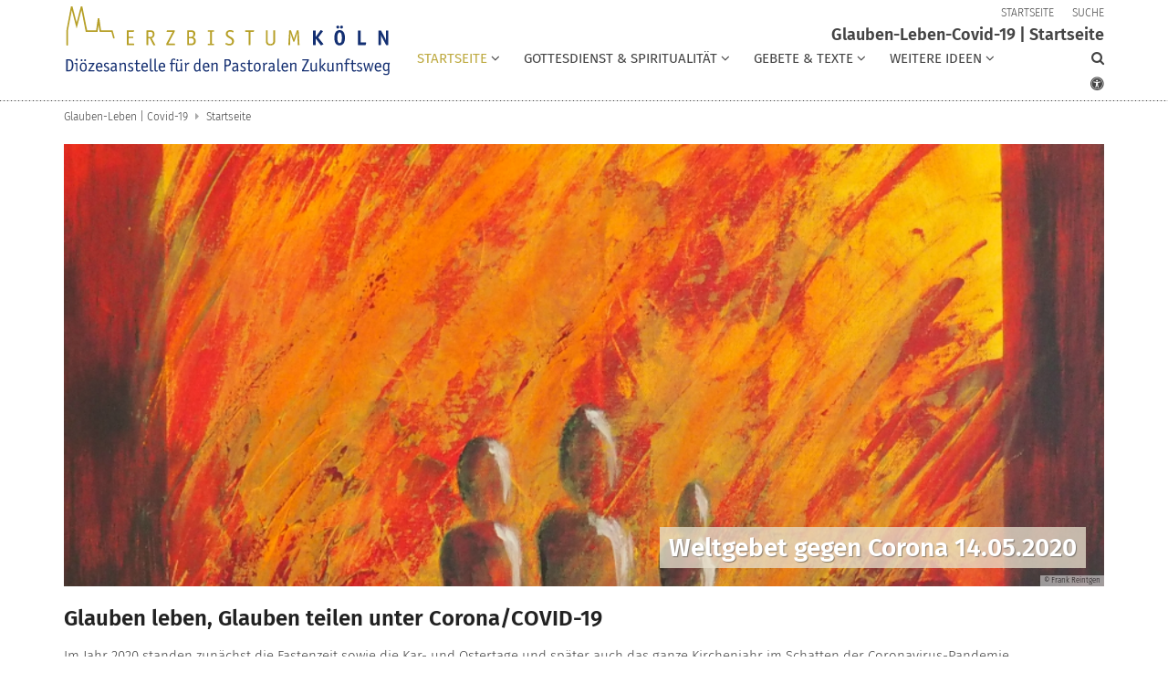

--- FILE ---
content_type: text/html;charset=utf-8
request_url: https://www.erzbistum-koeln.de/erzbistum/pastoraler_zukunftsweg/Praxisbeispiele-zum-Pastoralen-Zukunftsweg/glauben-leben-covid-19/start/
body_size: 10119
content:
<!DOCTYPE html>
<html lang="de" class="noscript v-standard">
<head>

<noscript><style>html.noscript .hide-noscript { display: none !important; }</style></noscript>
<script>document.documentElement.classList.remove("noscript");document.documentElement.classList.add("hasscript");</script>
<script>mercury = function(){var n=function(){var n=[];return{ready: function(t){n.push(t)},getInitFunctions: function(){return n}}}(),t=function(t){if("function"!=typeof t) return n;n.ready(t)};return t.getInitFunctions=function(){return n.getInitFunctions()},t.ready=function(n){this(n)},t}();var __isOnline=true,__scriptPath="/export/system/modules/alkacon.mercury.theme/js/mercury.js"</script>
<script async src="/export/system/modules/alkacon.mercury.theme/js/mercury.js_520088169.js"></script>
<link rel="canonical" href="https://www.glauben-leben-covid-19.de/start/index.html">

<title>Startseite</title>

<meta charset="UTF-8">
<meta http-equiv="X-UA-Compatible" content="IE=edge">

<meta name="viewport" content="width=device-width, initial-scale=1.0, viewport-fit=cover">
<meta name="robots" content="index, follow">
<meta name="revisit-after" content="7 days"><script async src="/export/system/modules/alkacon.mercury.bistuemer.ebk.portal/resources/js/folding-nav.min.js_1951662209.js"></script>
<script async src="/export/system/modules/alkacon.mercury.bistuemer.ebk.portal/resources/js/affix.min.js_1598904657.js"></script>
<script async src="/export/system/modules/alkacon.mercury.extension.accessibility/resources/eye-able/public/js/eyeAble.js"></script><script>var eyeAble_pluginConfig = {"blacklistFontsize":".slide-wrapper, .copyright, .image-copyright, header *, footer *","userLang":"de","fontsizeThreshold":5,"customText":{"tipMainTxt":"Die Darstellung dieser Webseite individuell anpassen! Klicken zum Öffnen.","tipMain":"Barrierefreie Nutzung"},"topPosition":"200px","customMobileFeatures":{"OneClick":true,"SettingsTopIcon":false,"Bluefilter":false,"Reader":true,"Magnifier":false,"Contrast":true,"InfoTopIcon":true,"FontSizeLimit":15,"ColorCorrection":false,"Sitemap":false,"MoreFunctions":false,"FontSize":true,"TabNav":false,"HideImages":false,"id":"CustomMobile","Nightmode":true},"maxMagnification":20,"forceInlineColor":true,"blacklistScreenReader":".type-slider","license":["cdaed634dc47fee9epkmnhcr:"],"customDesktopFeatures":{"OneClick":true,"SettingsTopIcon":false,"Bluefilter":false,"Reader":true,"Magnifier":false,"Contrast":true,"InfoTopIcon":true,"FontSizeLimit":20,"ColorCorrection":false,"Sitemap":false,"MoreFunctions":true,"FontSize":true,"TabNav":false,"HideImages":false,"id":"CustomDesktop","Nightmode":true},"maxMobileMagnification":3,"pluginPath":"/export/system/modules/alkacon.mercury.extension.accessibility/resources/eye-able","blacklistContrast":".nav-toggle > span, .header-image > img, #nav-toggle-group *, #topcontrol","sRTextlist":".sr-text, .sr-only","disableZoom":true,"customFeatures":true,"mainIconAlt":2,"mobileBottomPosition":"10%","sRStartElement":"main"};function openEA() {var els = document.querySelectorAll('.eyeAble_customToolOpenerClass');Array.prototype.forEach.call(els, function(el, i){el.addEventListener('keydown', function(event) {if (event.keyCode === 13) {event.preventDefault();EyeAbleAPI.toggleToolbar();}});el.addEventListener('click', function(event) {event.preventDefault();});});}if (document.readyState != 'loading'){openEA();} else {document.addEventListener('DOMContentLoaded', openEA);}</script>
<link href="/export/system/modules/alkacon.mercury.bistuemer.ebk.portal/fonts/EBK-Portal-Icons.woff2" rel="preload" as="font" type="font/woff2" crossorigin>
<link href="/export/system/modules/alkacon.mercury.bistuemer.ebk.portal/fonts/MessinaSansWeb-Bold.woff2" rel="preload" as="font" type="font/woff2" crossorigin>
<link href="/export/system/modules/alkacon.mercury.bistuemer.ebk.portal/fonts/MessinaSansWeb-Book.woff2" rel="preload" as="font" type="font/woff2" crossorigin>
<link href="/export/system/modules/alkacon.mercury.bistuemer.ebk.portal/fonts/Valizas-Book.woff2" rel="preload" as="font" type="font/woff2" crossorigin>
<link rel="stylesheet" href="/export/system/modules/alkacon.mercury.theme/css/awesome-selection.min.css_1967578198.css">
<link rel="stylesheet" href="/export/system/modules/alkacon.mercury.bistuemer.ebk/css/ebk-gold-test.min.css_1259803510.css">
<link rel="preload" as="font" type="font/woff2" href="/export/system/modules/alkacon.mercury.theme/fonts/awesome-selection.woff2?v=my-1" crossorigin>
<link rel="apple-touch-icon" sizes="180x180" href="/export/system/modules/alkacon.mercury.bistuemer.ebk.portal/favicon/apple-touch-icon.png_225857532.png" crossorigin="anonymous">
<link rel="icon" type="image/png" sizes="32x32" href="/export/system/modules/alkacon.mercury.bistuemer.ebk.portal/favicon/favicon-32x32.png_225857532.png" crossorigin="anonymous">
<link rel="icon" type="image/png" sizes="16x16" href="/export/system/modules/alkacon.mercury.bistuemer.ebk.portal/favicon/favicon-16x16.png_225857532.png" crossorigin="anonymous">
<link rel="manifest" href="/export/system/modules/alkacon.mercury.bistuemer.ebk.portal/favicon/site.webmanifest" crossorigin="anonymous">
<link rel="mask-icon" href="/export/system/modules/alkacon.mercury.bistuemer.ebk.portal/favicon/safari-pinned-tab.svg" color="#5bbad5">
<meta name="apple-mobile-web-app-title" content="Erzbistum K&ouml;ln">
<meta name="application-name" content="Erzbistum K&ouml;ln">
<meta name="msapplication-TileColor" content="#004133">
<meta name="msapplication-config" content="/export/system/modules/alkacon.mercury.bistuemer.ebk.portal/favicon/browserconfig.xml">
<meta name="theme-color" content="#ffffff"></head>
<body>

<a class="btn visually-hidden-focusable-fixed" id="skip-to-content" href="#main-content">Zum Inhalt springen</a><div  id="mercury-page" >
<header class="area-header fh header-notfixed lp-l ls-4 pad-sm meta-aside meta-right title-default title-middle nav-disp-default nav-right nav-aside fix-compact bc-left has-margin">
<div id="nav-toggle-group"><span id="nav-toggle-label"><button class="nav-toggle-btn" aria-expanded="false" aria-controls="nav-toggle-group"><span class="nav-toggle"><span class="nav-burger">Show / hide navigation</span></span></button></span></div><div class="header-group co-sm-md sticky csssetting"><div class="head notfixed"><div class="head-overlay"></div>
<div class="h-group co-lg-xl"><div class="h-logo p-xs-12 p-lg-4" ><a href="/start/" class="imglink" title="Zur Startseite">
<div class="header-image image-src-box presized" style="padding-bottom: 22.24071%;" >
<img src="/export/sites/ebkportal/erzbistum/pastoraler_zukunftsweg/Praxisbeispiele-zum-Pastoralen-Zukunftsweg/glauben-leben-covid-19/.galleries/bilder/logo-ebk-pzw.svg" loading="lazy" width="1803" height="401" class=" or-ls"
         alt="Logo Erzbistum Köln – Diözesanstelle für den Pastoralen Zukunftsweg">
</div></a></div><div class="h-info"><div class="h-meta" >
<div class="element type-linksequence pivot ls-row no-icon cap-upper header-links">
<ul ><li class="ls-li"><a href="/start/"><span class="ls-item"><span>Startseite</span></span></a></li><li class="ls-li"><a href="/suche/"><span class="ls-item"><span>Suche</span></span></a></li></ul></div>
</div><div class="h-title">Glauben-Leben-Covid-19  | Startseite</div><div class="h-nav">
<div class="nav-main-container" ><nav class="nav-main-group has-sidelogo ">
<div class="nav-main-mobile-logo"><div class="mobile-logolink">
<div class="img-responsive image-src-box presized" style="padding-bottom: 22.24071%;" >
<img src="/export/sites/ebkportal/erzbistum/pastoraler_zukunftsweg/Praxisbeispiele-zum-Pastoralen-Zukunftsweg/glauben-leben-covid-19/.galleries/bilder/logo-ebk-pzw.svg" loading="lazy" width="1803" height="401" class=" or-ls"
         alt="Logo Erzbistum Köln – Diözesanstelle für den Pastoralen Zukunftsweg">
</div></div></div>
<ul class="nav-main-items cap-css has-search">
<li id="nav-main-addition" class="expand hidden-lg-up"><a href="#" aria-controls="nav_nav-main-addition" id="label_nav-main-addition">Service-Links</a><ul class="nav-menu" id="nav_nav-main-addition" aria-labelledby="label_nav-main-addition">
<li><a href="/start/"><span>Startseite</span></a></li>
<li><a href="/suche/"><span>Suche</span></a></li>
</ul></li><li class="active final nav-first Glauben-Leben-Covid-19 expand">
<a href="/start/" id="label_26b3f2ef_0" class="nav-label">Startseite</a><a href="/start/" role="button" aria-expanded="false" aria-controls="nav_26b3f2ef_0" aria-label="Unterebenen von Startseite anzeigen / ausblenden">&nbsp;</a>
<ul class="nav-menu no-mega" id="nav_26b3f2ef_0" aria-label="Startseite">
<li class="active">
<a href="/start/index.html">Glauben-Leben-Covid-19</a></li></ul>
</li>
<li class="expand">
<a href="/Gottesdienst-und-Spiritualitaet/" id="label_26b3f2ef_2" class="nav-label">Gottesdienst &amp; Spiritualität</a><a href="/Gottesdienst-und-Spiritualitaet/" role="button" aria-expanded="false" aria-controls="nav_26b3f2ef_2" aria-label="Unterebenen von Gottesdienst &amp; Spiritualität anzeigen / ausblenden">&nbsp;</a>
<ul class="nav-menu no-mega" id="nav_26b3f2ef_2" aria-label="Gottesdienst &amp; Spiritualität">
<li><a href="/Gottesdienst-und-Spiritualitaet/Diverse-Anlaesse/">Diverse-Anlässe</a></li>
<li><a href="/Gottesdienst-und-Spiritualitaet/Corona-als-Zeichen-der-Zeit/">Corona als Zeichen der Zeit</a></li>
<li><a href="/Gottesdienst-und-Spiritualitaet/Pfingsten/">Pfingsten</a></li>
<li class="expand">
<a href="/Gottesdienst-und-Spiritualitaet/Kar-und-Ostertage/" id="label_26b3f2ef_6" class="nav-label">Kar- und Ostertage</a><a href="/Gottesdienst-und-Spiritualitaet/Kar-und-Ostertage/" role="button" aria-expanded="false" aria-controls="nav_26b3f2ef_6" aria-label="Unterebenen von Kar- und Ostertage anzeigen / ausblenden">&nbsp;</a>
<ul class="nav-menu no-mega" id="nav_26b3f2ef_6" aria-label="Kar- und Ostertage">
<li><a href="/Gottesdienst-und-Spiritualitaet/Kar-und-Ostertage/Karwoche/">Karwoche</a></li>
<li><a href="/Gottesdienst-und-Spiritualitaet/Kar-und-Ostertage/Palmsonntag/">Palmsonntag</a></li>
<li><a href="/Gottesdienst-und-Spiritualitaet/Kar-und-Ostertage/Gruendonnerstag/">Gründonnerstag</a></li>
<li><a href="/Gottesdienst-und-Spiritualitaet/Kar-und-Ostertage/Karfreitag/">Karfreitag</a></li>
<li><a href="/Gottesdienst-und-Spiritualitaet/Kar-und-Ostertage/Ostern/">Ostern</a></li></ul>
</li></ul>
</li>
<li class="expand">
<a href="/Gebete-Texte/" id="label_26b3f2ef_12" class="nav-label">Gebete &amp; Texte</a><a href="/Gebete-Texte/" role="button" aria-expanded="false" aria-controls="nav_26b3f2ef_12" aria-label="Unterebenen von Gebete &amp; Texte anzeigen / ausblenden">&nbsp;</a>
<ul class="nav-menu no-mega" id="nav_26b3f2ef_12" aria-label="Gebete &amp; Texte">
<li><a href="/Gebete-Texte/Weltgebet-gegen-Corona-14.05.20/">Weltgebet gegen Corona 14.05.20</a></li>
<li><a href="/Gebete-Texte/Gebete/">Gebete</a></li>
<li><a href="/Gebete-Texte/Geistliche-Texte-Gedanken-Meditationen/">Geistliche Texte &amp; Meditationen</a></li>
<li><a href="/Gebete-Texte/Reflexionen/">Reflexionen</a></li></ul>
</li>
<li class="expand">
<a href="/Weitere-Ideen/" id="label_26b3f2ef_17" class="nav-label">Weitere Ideen</a><a href="/Weitere-Ideen/" role="button" aria-expanded="false" aria-controls="nav_26b3f2ef_17" aria-label="Unterebenen von Weitere Ideen anzeigen / ausblenden">&nbsp;</a>
<ul class="nav-menu no-mega" id="nav_26b3f2ef_17" aria-label="Weitere Ideen">
<li><a href="/Weitere-Ideen/Podcast-Co/">Podcast &amp; Co</a></li>
<li><a href="/Weitere-Ideen/Caritas-Solidaritaet/">Caritas &amp; Solidarität</a></li>
<li><a href="/Weitere-Ideen/Anlaufstellen-im-Netz/">Anlaufstellen im Netz</a></li></ul>
</li>
<li><a href="/news/"></a></li>
<li class="nav-last">
<a href="/events/"></a></li>
<li id="nav-main-search" class="expand"><a href="https://www.erzbistum-koeln.de/erzbistum/pastoraler_zukunftsweg/Praxisbeispiele-zum-Pastoralen-Zukunftsweg/glauben-leben-covid-19/suche/" title="Suche" role="button" aria-controls="nav_nav-main-search" aria-expanded="false" id="label_nav-main-search" class="click-direct"><span class="search search-btn ico fa fa-search" aria-hidden="true"></span></a><ul class="nav-menu" id="nav_nav-main-search" aria-labelledby="label_nav-main-search"><li><div class="styled-form search-form"><form action="https://www.erzbistum-koeln.de/erzbistum/pastoraler_zukunftsweg/Praxisbeispiele-zum-Pastoralen-Zukunftsweg/glauben-leben-covid-19/suche/" method="post"><div class="input button"><label for="searchNavQuery" class="sr-only">Suche</label><input id="searchNavQuery" name="q" type="text" autocomplete="off" placeholder='Suchbegriff eingeben' /><button class="btn" type="button" title="Suche" onclick="this.form.submit(); return false;">Los</button></div></form></div></li></ul></li><li class="nav-icon"><a href="/" title="Die Darstellung dieser Webseite individuell anpassen! Klicken zum Öffnen." class="eyeAble_customToolOpenerClass" rel="nofollow"><span class="hidden-lg hidden-xl hidden-xxl">Barrierefrei </span><span class="ico fa fa-universal-access" aria-hidden="true"></span></a></li>
</ul>
</nav>
</div></div></div></div></div></div>
<div class="h-bc">
<div class="container" >
<div class="element type-nav-breadcrumbs hidden-xs hidden-sm hidden-md">
<ul class="nav-breadcrumbs">
<li><a href="/start/">Glauben-Leben | Covid-19</a></li>
<li><a href="/start/">Startseite</a></li>
</ul>
<script type="application/ld+json">{"itemListElement":[{"item":"https://www.glauben-leben-covid-19.de/start/","@type":"ListItem","name":"Glauben-Leben | Covid-19","position":"1"},{"item":"https://www.glauben-leben-covid-19.de/start/","@type":"ListItem","name":"Startseite","position":2}],"@type":"BreadcrumbList","@context":"http://schema.org"}</script>
</div>
</div></div></header>

<main class="area-content area-one-row">
<div class="container area-wide" >

<div class="row-12 fluid-raster-lg" ><div class="element type-slider pivot pivot-full use-embla-slider hero-slider dots-inside fluid-item text-below-on-xs" id="sl_e79a8b0b">
<div class="slider-box mw-0 tr-swipe sp-medium"style="--my-slider-bg:233, 226, 207;" data-slider='{"transition": "swipe", "autoplay": true, "delay": 3000, "param": "2.0", "speed": 4, "draggable": true, "arrows": true, "dots": true, "pause": true,"hsize": 0}'>
<div class="slide-definitions">

<div class="slide-wrapper slide-active "><div class="slide-container"><div class="visual">
<a href="/Gebete-Texte/Weltgebet-gegen-Corona-14.05.20/" rel="noopener" class="slides"><div class="slide-xs visible-xs">
<div class="image-src-box presized" style="padding-bottom: 100.0%;" >
<img src="/export/sites/ebkportal/erzbistum/pastoraler_zukunftsweg/Praxisbeispiele-zum-Pastoralen-Zukunftsweg/glauben-leben-covid-19/.galleries/bilder/koziolek_04.png_1683657383.png" loading="lazy" sizes="100vw" srcset="/export/sites/ebkportal/erzbistum/pastoraler_zukunftsweg/Praxisbeispiele-zum-Pastoralen-Zukunftsweg/glauben-leben-covid-19/.galleries/bilder/koziolek_04.png_1445341759.png 143w, /export/sites/ebkportal/erzbistum/pastoraler_zukunftsweg/Praxisbeispiele-zum-Pastoralen-Zukunftsweg/glauben-leben-covid-19/.galleries/bilder/koziolek_04.png_1683657383.png 285w" width="380" height="380" class=" or-sq"
         alt="Weltgebet gegen Corona 14.05.2020">
</div></div>
<div class="slide-sm visible-sm rs_skip">
<div class="image-src-box presized" style="padding-bottom: 75.18797%;" >
<img src="/export/sites/ebkportal/erzbistum/pastoraler_zukunftsweg/Praxisbeispiele-zum-Pastoralen-Zukunftsweg/glauben-leben-covid-19/.galleries/bilder/koziolek_04.png_1862514849.png" loading="lazy" width="505" height="380" class=" or-ls"
         alt="Weltgebet gegen Corona 14.05.2020">
</div></div>
<div class="slide-md visible-md rs_skip">
<div class="image-src-box presized" style="padding-bottom: 59.88024%;" >
<img src="/export/sites/ebkportal/erzbistum/pastoraler_zukunftsweg/Praxisbeispiele-zum-Pastoralen-Zukunftsweg/glauben-leben-covid-19/.galleries/bilder/koziolek_04.png_630404291.png" loading="lazy" width="635" height="380" class=" or-ls"
         alt="Weltgebet gegen Corona 14.05.2020">
</div></div>
<div class="slide-lg visible-lg rs_skip">
<div class="image-src-box presized" style="padding-bottom: 49.75124%;" >
<img src="/export/sites/ebkportal/erzbistum/pastoraler_zukunftsweg/Praxisbeispiele-zum-Pastoralen-Zukunftsweg/glauben-leben-covid-19/.galleries/bilder/koziolek_04.png_91172090.png" loading="lazy" width="764" height="380" class=" or-ls"
         alt="Weltgebet gegen Corona 14.05.2020">
</div></div>
<div class="slide-xl visible-xl rs_skip">
<div class="image-src-box presized" style="padding-bottom: 42.55319%;" >
<img src="/export/sites/ebkportal/erzbistum/pastoraler_zukunftsweg/Praxisbeispiele-zum-Pastoralen-Zukunftsweg/glauben-leben-covid-19/.galleries/bilder/koziolek_04.png_812748471.png" loading="lazy" width="893" height="380" class=" or-ls"
         alt="Weltgebet gegen Corona 14.05.2020">
</div></div>
</a><div class="copyright rs_skip" aria-hidden="true">&copy; Frank Reintgen</div>
</div>
<a href="/Gebete-Texte/Weltgebet-gegen-Corona-14.05.20/" rel="noopener" class="captions"><div class="caption bottom right"><strong class="titlecaption">Weltgebet gegen Corona 14.05.2020</strong></div></a>
</div></div>

<div class="slide-wrapper hide-noscript rs_skip "><div class="slide-container"><div class="visual">
<a href="/Gottesdienst-und-Spiritualitaet/Kar-und-Ostertage/" rel="noopener" class="slides"><div class="slide-xs visible-xs">
<div class="image-src-box presized" style="padding-bottom: 100.0%;" >
<img src="/export/sites/ebkportal/erzbistum/pastoraler_zukunftsweg/Praxisbeispiele-zum-Pastoralen-Zukunftsweg/glauben-leben-covid-19/.galleries/bilder/koziolek_01.png_1683657383.png" loading="lazy" sizes="100vw" srcset="/export/sites/ebkportal/erzbistum/pastoraler_zukunftsweg/Praxisbeispiele-zum-Pastoralen-Zukunftsweg/glauben-leben-covid-19/.galleries/bilder/koziolek_01.png_1445341759.png 143w, /export/sites/ebkportal/erzbistum/pastoraler_zukunftsweg/Praxisbeispiele-zum-Pastoralen-Zukunftsweg/glauben-leben-covid-19/.galleries/bilder/koziolek_01.png_1683657383.png 285w" width="380" height="380" class=" or-sq"
         alt="Kar- und Ostertage">
</div></div>
<div class="slide-sm visible-sm rs_skip">
<div class="image-src-box presized" style="padding-bottom: 75.18797%;" >
<img src="/export/sites/ebkportal/erzbistum/pastoraler_zukunftsweg/Praxisbeispiele-zum-Pastoralen-Zukunftsweg/glauben-leben-covid-19/.galleries/bilder/koziolek_01.png_1862514849.png" loading="lazy" width="505" height="380" class=" or-ls"
         alt="Kar- und Ostertage">
</div></div>
<div class="slide-md visible-md rs_skip">
<div class="image-src-box presized" style="padding-bottom: 59.88024%;" >
<img src="/export/sites/ebkportal/erzbistum/pastoraler_zukunftsweg/Praxisbeispiele-zum-Pastoralen-Zukunftsweg/glauben-leben-covid-19/.galleries/bilder/koziolek_01.png_630404291.png" loading="lazy" width="635" height="380" class=" or-ls"
         alt="Kar- und Ostertage">
</div></div>
<div class="slide-lg visible-lg rs_skip">
<div class="image-src-box presized" style="padding-bottom: 49.75124%;" >
<img src="/export/sites/ebkportal/erzbistum/pastoraler_zukunftsweg/Praxisbeispiele-zum-Pastoralen-Zukunftsweg/glauben-leben-covid-19/.galleries/bilder/koziolek_01.png_91172090.png" loading="lazy" width="764" height="380" class=" or-ls"
         alt="Kar- und Ostertage">
</div></div>
<div class="slide-xl visible-xl rs_skip">
<div class="image-src-box presized" style="padding-bottom: 42.55319%;" >
<img src="/export/sites/ebkportal/erzbistum/pastoraler_zukunftsweg/Praxisbeispiele-zum-Pastoralen-Zukunftsweg/glauben-leben-covid-19/.galleries/bilder/koziolek_01.png_812748471.png" loading="lazy" width="893" height="380" class=" or-ls"
         alt="Kar- und Ostertage">
</div></div>
</a><div class="copyright rs_skip" aria-hidden="true">&copy; Frank Reintgen</div>
</div>
<a href="/Gottesdienst-und-Spiritualitaet/Kar-und-Ostertage/" rel="noopener" class="captions"><div class="caption bottom right"><strong class="titlecaption">Kar- und Ostertage</strong></div></a>
</div></div>

<div class="slide-wrapper hide-noscript rs_skip "><div class="slide-container"><div class="visual">
<a href="/Gottesdienst-und-Spiritualitaet/" rel="noopener" class="slides"><div class="slide-xs visible-xs">
<div class="image-src-box presized" style="padding-bottom: 100.0%;" >
<img src="/export/sites/ebkportal/erzbistum/pastoraler_zukunftsweg/Praxisbeispiele-zum-Pastoralen-Zukunftsweg/glauben-leben-covid-19/.galleries/bilder/koziolek_06.png_1683657383.png" loading="lazy" sizes="100vw" srcset="/export/sites/ebkportal/erzbistum/pastoraler_zukunftsweg/Praxisbeispiele-zum-Pastoralen-Zukunftsweg/glauben-leben-covid-19/.galleries/bilder/koziolek_06.png_1445341759.png 143w, /export/sites/ebkportal/erzbistum/pastoraler_zukunftsweg/Praxisbeispiele-zum-Pastoralen-Zukunftsweg/glauben-leben-covid-19/.galleries/bilder/koziolek_06.png_1683657383.png 285w" width="380" height="380" class=" or-sq"
         alt="Gottesdienst und Spritualität">
</div></div>
<div class="slide-sm visible-sm rs_skip">
<div class="image-src-box presized" style="padding-bottom: 75.18797%;" >
<img src="/export/sites/ebkportal/erzbistum/pastoraler_zukunftsweg/Praxisbeispiele-zum-Pastoralen-Zukunftsweg/glauben-leben-covid-19/.galleries/bilder/koziolek_06.png_1862514849.png" loading="lazy" width="505" height="380" class=" or-ls"
         alt="Gottesdienst und Spritualität">
</div></div>
<div class="slide-md visible-md rs_skip">
<div class="image-src-box presized" style="padding-bottom: 59.88024%;" >
<img src="/export/sites/ebkportal/erzbistum/pastoraler_zukunftsweg/Praxisbeispiele-zum-Pastoralen-Zukunftsweg/glauben-leben-covid-19/.galleries/bilder/koziolek_06.png_630404291.png" loading="lazy" width="635" height="380" class=" or-ls"
         alt="Gottesdienst und Spritualität">
</div></div>
<div class="slide-lg visible-lg rs_skip">
<div class="image-src-box presized" style="padding-bottom: 49.75124%;" >
<img src="/export/sites/ebkportal/erzbistum/pastoraler_zukunftsweg/Praxisbeispiele-zum-Pastoralen-Zukunftsweg/glauben-leben-covid-19/.galleries/bilder/koziolek_06.png_91172090.png" loading="lazy" width="764" height="380" class=" or-ls"
         alt="Gottesdienst und Spritualität">
</div></div>
<div class="slide-xl visible-xl rs_skip">
<div class="image-src-box presized" style="padding-bottom: 42.55319%;" >
<img src="/export/sites/ebkportal/erzbistum/pastoraler_zukunftsweg/Praxisbeispiele-zum-Pastoralen-Zukunftsweg/glauben-leben-covid-19/.galleries/bilder/koziolek_06.png_812748471.png" loading="lazy" width="893" height="380" class=" or-ls"
         alt="Gottesdienst und Spritualität">
</div></div>
</a><div class="copyright rs_skip" aria-hidden="true">&copy; © Frank Reintgen</div>
</div>
<a href="/Gottesdienst-und-Spiritualitaet/" rel="noopener" class="captions"><div class="caption bottom right"><strong class="titlecaption">Gottesdienst und Spritualität</strong></div></a>
</div></div>

<div class="slide-wrapper hide-noscript rs_skip "><div class="slide-container"><div class="visual">
<a href="/Gebete-Texte/Gebete/" rel="noopener" class="slides"><div class="slide-xs visible-xs">
<div class="image-src-box presized" style="padding-bottom: 100.0%;" >
<img src="/export/sites/ebkportal/erzbistum/pastoraler_zukunftsweg/Praxisbeispiele-zum-Pastoralen-Zukunftsweg/glauben-leben-covid-19/.galleries/bilder/koziolek_02.png_1683657383.png" loading="lazy" sizes="100vw" srcset="/export/sites/ebkportal/erzbistum/pastoraler_zukunftsweg/Praxisbeispiele-zum-Pastoralen-Zukunftsweg/glauben-leben-covid-19/.galleries/bilder/koziolek_02.png_1445341759.png 143w, /export/sites/ebkportal/erzbistum/pastoraler_zukunftsweg/Praxisbeispiele-zum-Pastoralen-Zukunftsweg/glauben-leben-covid-19/.galleries/bilder/koziolek_02.png_1683657383.png 285w" width="380" height="380" class=" or-sq"
         alt="Gebete & Texte">
</div></div>
<div class="slide-sm visible-sm rs_skip">
<div class="image-src-box presized" style="padding-bottom: 75.18797%;" >
<img src="/export/sites/ebkportal/erzbistum/pastoraler_zukunftsweg/Praxisbeispiele-zum-Pastoralen-Zukunftsweg/glauben-leben-covid-19/.galleries/bilder/koziolek_02.png_1862514849.png" loading="lazy" width="505" height="380" class=" or-ls"
         alt="Gebete & Texte">
</div></div>
<div class="slide-md visible-md rs_skip">
<div class="image-src-box presized" style="padding-bottom: 59.88024%;" >
<img src="/export/sites/ebkportal/erzbistum/pastoraler_zukunftsweg/Praxisbeispiele-zum-Pastoralen-Zukunftsweg/glauben-leben-covid-19/.galleries/bilder/koziolek_02.png_630404291.png" loading="lazy" width="635" height="380" class=" or-ls"
         alt="Gebete & Texte">
</div></div>
<div class="slide-lg visible-lg rs_skip">
<div class="image-src-box presized" style="padding-bottom: 49.75124%;" >
<img src="/export/sites/ebkportal/erzbistum/pastoraler_zukunftsweg/Praxisbeispiele-zum-Pastoralen-Zukunftsweg/glauben-leben-covid-19/.galleries/bilder/koziolek_02.png_91172090.png" loading="lazy" width="764" height="380" class=" or-ls"
         alt="Gebete & Texte">
</div></div>
<div class="slide-xl visible-xl rs_skip">
<div class="image-src-box presized" style="padding-bottom: 42.55319%;" >
<img src="/export/sites/ebkportal/erzbistum/pastoraler_zukunftsweg/Praxisbeispiele-zum-Pastoralen-Zukunftsweg/glauben-leben-covid-19/.galleries/bilder/koziolek_02.png_812748471.png" loading="lazy" width="893" height="380" class=" or-ls"
         alt="Gebete & Texte">
</div></div>
</a><div class="copyright rs_skip" aria-hidden="true">&copy; Frank Reintgen</div>
</div>
<a href="/Gebete-Texte/Gebete/" rel="noopener" class="captions"><div class="caption bottom right"><strong class="titlecaption">Gebete & Texte</strong></div></a>
</div></div>
</div><button class="slider-nav-btn prev-btn rs_skip" aria-label="Vorherige Seite" type="button">Vorherige Seite</button><button class="slider-nav-btn next-btn rs_skip" aria-label="Nächste Seite" type="button">Nächste Seite</button><div class="slider-dots rs_skip" role="tablist"><button type="button" class="dot-btn" role="tab" aria-selected="false" tabindex="-1">Seite *slideIndex* von *slideTotal*</button></div></div></div>
<div class="element type-section fluid-item piece full lay-0 phh phb pnl pnv">
<div class="heading"><h2 class="piece-heading" id="glauben-leben-glauben-teilen-unter-corona/covid-19-39d48b91" tabindex="0">Glauben leben, Glauben teilen unter Corona/COVID-19</h2>
</div><div class="body default"><div class="text"><p>Im Jahr 2020 standen zunächst die Fastenzeit sowie die Kar- und Ostertage und später auch das ganze Kirchenjahr im Schatten der Coronavirus-Pandemie. Zusammenkünfte, Gottesdienste, jahrhundertealte Rituale prägen normalerweise die Tage und Wochen der (vor-)österlichen Zeit. Im vergangenen Jahr war allerdings vieles ganz anders.</p>
<p>An vielen Orten stand man vor der Frage: Wie lassen sich Glaubens-Botschaft und Osterfreude trotz „Kontaktverbot“ erleben, feiern und verkünden?</p>
<p>Auf der Suche nach Antwort haben wir auf dieser Website Gedanken, Ideen und ganz praktische Beispiele geteilt, die zeigen, wie unterschiedliche Menschen allein oder mit anderen diese Zeit gestalten, damit auch im Pandemie-Jahr 2020 die Hoffnung, der Trost und die Kraft von Leben, Tod und Auferstehung des Jesus aus Nazaret spürbar werden.</p>
<p>Die Idee zu dieser Seite entstand durch die vielen Beiträge, die uns persönlich oder als Team der Diözesanstelle für den Pastoralen Zukunftsweg im Erzbistum Köln erreichten. Sie zeigten, wo überall Initiativen gestartet wurden, den Glauben zu leben und zu teilen, auch wenn es nicht möglich ist, in einer Kirche "wie gewohnt" gemeinsam Gottesdienst zu feiern. Dann lasen wir den Facebook-Post von unserem Kollegen Klaus Nelissen, Pastoralreferent und stellvertretender Rundfunkbeauftragter der NRW-Bistümer beim WDR: „In jedem Fall ist es höchste Zeit, darüber nachzudenken, wie etwas zu retten ist in Corona-Zeiten von der Faszination der Tage ums Osterfest“, so schrieb er dort, um gleich ein paar Ideen zu präsentieren und dazu einzuladen, ebenfalls eigene Ideen zu teilen. – Recht hatte er!</p>
<p>Deshalb haben wir als Team der Diözesanstelle für den Pastoralen Zukunftsweg Impulse, auf die wir aufmerksam (gemacht) wurden, hier gesammelt und sie allen Interessierten für die eigene Praxis gebündelt zur Verfügung gestellt. Nun zeichnet sich ab, dass die Covid-19 Pandemie auchweiterhin das kirchliche und gesellschaftliche Leben prägen wird. Das Coronavirus-Krise fordert nach wie vor alle heraus, Verantwortung für die Gestaltung des religiösen Lebens in unserer Gesellschaft zu übernehmen. Dafür bietet die Ideensammlung auf dieser Internetseite weiterhin hilfreiche Anregungen für Familien, Paare und Alleinlebende, Alte und Junge und auch für Verantwortliche in der Pastoral.</p>
<p>Inzwischen sind an vielen Stellen ähnliche Websites entstanden, die Gestaltungsideen und Anregungen für Interessierte zusammenstellen. Menschen, die Verantwortung für die Gestaltung des religiösen Lebens in unserer Gesellschaft übernehmen wollen, finden hier inzwischen sehr viel Hilfreiches. Es ist gut diese Hinweise an wenigen Orten zu bündeln und so dafür zu sorgen, dass sie gut auffindbar sind. Deshalb verweisen wir inzwischen gerne auf diese Angebote und haben die weitere Aktualisierung dieser Seite eingestellt.</p>
<p><strong>Es grüßen herzlich aus der Diözesanstelle für den Pastoralen Zukunftsweg im Erzbistum Köln.</strong></p>
<p><strong>Daniel Gentner, Vera Krause, Martina Natschke, Frank Reintgen, Dieter Tewes &amp; Alexander Walek<br /></strong></p></div>
</div>
</div>
</div>

<div class="row fluid-raster-lg">
<div class="col-lg-8 flex-col" ><div class="element type-section fluid-item piece full lay-0 phh phb pnl pnv">
<div class="heading"><h2 class="piece-heading" id="ueber-diese-website-b376382e" tabindex="0">Über diese Website</h2>
</div><div class="body default"><div class="text"><p>Diese Website ist ein „Homeoffice“-Projekt des Teams der Diözesanstelle für den Pastoralen Zukunftsweg im Erzbistum Köln.</p>
<p>Hier wurden pastorale Ideen gesammelt und geteilt, wie in Zeiten der Coronavirus-Pandemie das Besondere der (vor-)österlichen Tage und des Kirchenjahres im Alltag möglichst vieler Menschen lebendig werden kann. Die einzelnen Impulse und Ideen sind Beispiele, wie Menschen vor Ort initiativ werden, um dem christlichem Glauben trotz „Kontakteinschränkungen“ eine verbindende Gestalt zu geben.</p>
<p>Diese Seite versteht sich als Austauschplattform. Hier teilen Menschen miteinander ihre Ideen und inspirieren und ermutigen sich so gegenseitig.</p>
<p>Diese Seite wurde&nbsp;in ihrem Layout bewusst schlicht gehalten und entwickelte sich von Tag zu Tag weiter. Wichtig war es uns, sehr zügig eine Plattform für einen Austausch zu schaffen, der sich an das fortlaufende Kirchenjahr anlehnt.</p>
<p>Die verschiedenen Ideen und Impulse erreichen Sie <strong>über die thematischen Menü-Reiter oben</strong> auf dieser Seite.</p>
<p>Inzwischen sind an vielen Stellen ähnliche Websites entstanden, die Gestaltungsideen und Anregungen für interessierte zusammenstellen. Menschen, die Verantwortung für die Gestaltung des religiösen Lebens in unserer Gesellschaft übernehmen wollen, finden hier inzwischen sehr viel Hilfreiches, sodass wir die Aktualisierung unserer Seite eingestellt haben.</p>
<p>Besonders aufmerksam machen wollen wir auf eine Seite der Deutschen Bischofskonferenz im Hinblick auf das kommende Osterfest 2021. Auf der Internetseite <a href="http://www.dbk.de/themen/ostern-2021" target="_blank" rel="noopener" class=external>www.dbk.de/themen/ostern-2021</a> findet sich eine Themensammlung zur Karwoche und zu Oster 2021. Sie bündelt die online Angebote aller deutschen Bistümer zu diesem Thema.</p></div>
</div>
</div>

<div class="detail-page type-contact contact-org paragraph piece full lay-0 phh phb pnl pnv">
<div class="heading"><h2 class="piece-heading" tabindex="0">Kontakt</h2>
</div><div class="body"><div class="text"><script type="application/ld+json">{"image":"https://www.glauben-leben-covid-19.de/system/shared/mercury/bistuemer/.galleries/beispielbilder/kirche_16.jpg?__scale=w:1600,h:1200,c:transparent","@type":"Organization","name":"Diözesanstelle für den Pastoralen Zukunftsweg","telephone":"- - ","@context":"https://schema.org","url":["https://www.erzbistum-koeln.de/zukunftsweg"]}</script><div class="text-box">
<h3 class="fn n" tabindex="0" translate="no">Diözesanstelle für den Pastoralen Zukunftsweg</h3>
<div class="adr " translate="no"></div><div class="mail tablerow" ><span class="icon-label"><span class="ico fa fa-envelope-o" aria-label="E-Mail:" role="img"></span></span><span><a  href="https://www.erzbistum-koeln.de/erzbistum/pastoraler_zukunftsweg/Praxisbeispiele-zum-Pastoralen-Zukunftsweg/glauben-leben-covid-19/detail/Dioezesanstelle-fuer-den-Pastoralen-Zukunftsweg/" title="Klick zum E-Mail senden"><span class="email">Klick zum E-Mail senden</span></a></span></div><div class="website tablerow"><span class="icon-label"><span class="ico fa fa-globe" aria-label="Web:" role="img"></span></span><span><a href="https://www.erzbistum-koeln.de/zukunftsweg">www.erzbistum-koeln.de/zukunftsweg</a></span></div></div>
</div>
</div>
</div>
</div>
<div class="col-lg-4 flex-col order-lg-first" >
<div class="element type-dynamic-list list-content default-display list-teaser-elaborate pagination-center">
<h2 class="heading pivot" tabindex="0">Neue Beiträge </h2>
<div class="list-box list-dynamic list-paginate " id="li_57afc480" data-id="le_5d7546b1" data-list='{"appendOption":"clickonly","path":"/.content/list-m/list_00036.xml","sitepath":"/start/","subsite":"/sites/ebkportal/erzbistum/pastoraler_zukunftsweg/Praxisbeispiele-zum-Pastoralen-Zukunftsweg/glauben-leben-covid-19/","loadAll":false,"locale":"de","ajax":"/system/modules/alkacon.mercury.template/elements/list-ajax.jsp?eid=57afc480-7976-11ea-92d5-0242ac11002b&cssgrid=col-lg-4+flex-col+order-lg-first&cssgrid=container+area-wide&cssgrid=%23&siteroot=%2Fsites%2Febkportal%2Ferzbistum%2Fpastoraler_zukunftsweg%2FPraxisbeispiele-zum-Pastoralen-Zukunftsweg%2Fglauben-leben-covid-19&pid=09a3f138-740c-11ea-940c-0242ac11002b","ajaxCount":"/system/modules/alkacon.mercury.template/elements/list-facet-ajax.jsp?siteRoot=%2Fsites%2Febkportal%2Ferzbistum%2Fpastoraler_zukunftsweg%2FPraxisbeispiele-zum-Pastoralen-Zukunftsweg%2Fglauben-leben-covid-19","appendSwitch":"md-sm-xs"}'>
<ul class="list-entries " style="min-height: 30px;" data-mh="30"><li class="list-entry"><div class="teaser teaser-elaborate type-article in-list hib pib piece full lay-0 pnh phb phl pnv">
<div class="body"><div class="text"><a href="https://www.erzbistum-koeln.de/erzbistum/pastoraler_zukunftsweg/Praxisbeispiele-zum-Pastoralen-Zukunftsweg/glauben-leben-covid-19/news/Ostern-2021/" class="uncolored" title="Ostern 2021"><h3 class="intro-headline"><span class="headline">Ostern 2021</span></h3>
<div class="teaser-date">8. März 2021</div><div class="teaser-text">In diesem Jahr werden die Karwoche und Ostern durch die Corona-Pandemie vermutlich wieder anders sein als gewohnt. Die Deutsche Bischofskonferenz hat auf ihrer Internetseite Eine Themensammlung veröffentlicht, Hier finden Sie Hinweise zu Ideen, Anregungen und Aktionen in katholischen Bistümern ...</div></a></div>
</div>
<div class="link"><a href="https://www.erzbistum-koeln.de/erzbistum/pastoraler_zukunftsweg/Praxisbeispiele-zum-Pastoralen-Zukunftsweg/glauben-leben-covid-19/news/Ostern-2021/" class="piece-text-link" title="Ostern 2021">Mehr</a></div></div>
</li>
<li class="list-entry"><div class="teaser teaser-elaborate type-article in-list hib pib piece full lay-0 pnh phb phl pnv">
<div class="body"><div class="text"><a href="https://www.erzbistum-koeln.de/erzbistum/pastoraler_zukunftsweg/Praxisbeispiele-zum-Pastoralen-Zukunftsweg/glauben-leben-covid-19/news/Projekt-Emmaus-Eine-Kirchen-Reise-in-Zeiten-der-Pandemie/" class="uncolored" title="Projekt Emmaus: Eine Kirchen-Reise in Zeiten der Pandemie"><h3 class="intro-headline"><span class="headline">Projekt Emmaus: Eine Kirchen-Reise in Zeiten der Pandemie</span></h3>
<div class="teaser-date">3. Juni 2020</div><div class="teaser-text">Ein biblisch-pastoraler Reflexions-Impuls - Die Diözesanstelle für den Pastoralen Zukunftsweg im Erzbistum Köln ist dem Pastoralinstitut Bukal ng Tipan auf den Philippinen eng verbunden. ...</div></a></div>
</div>
<div class="link"><a href="https://www.erzbistum-koeln.de/erzbistum/pastoraler_zukunftsweg/Praxisbeispiele-zum-Pastoralen-Zukunftsweg/glauben-leben-covid-19/news/Projekt-Emmaus-Eine-Kirchen-Reise-in-Zeiten-der-Pandemie/" class="piece-text-link" title="Projekt Emmaus: Eine Kirchen-Reise in Zeiten der Pandemie">Mehr</a></div></div>
</li>
<li class="list-entry"><div class="teaser teaser-elaborate type-article in-list hib pib piece full lay-0 pnh phb phl pnv">
<div class="body"><div class="text"><a href="https://www.erzbistum-koeln.de/erzbistum/pastoraler_zukunftsweg/Praxisbeispiele-zum-Pastoralen-Zukunftsweg/glauben-leben-covid-19/news/Kinderkirche-aus-der-Kiste/" class="uncolored" title="„Kinderkirche aus der Kiste“"><h3 class="intro-headline"><span class="headline">„Kinderkirche aus der Kiste“</span></h3>
<div class="teaser-date">26. Mai 2020</div><div class="teaser-text">Pastoralreferent Wigbert Spinrath aus Hürth hat uns darauf hingewiesen, dass die Katholische Kirche in Hürth zwei Kurzvideos für Kinder mit Jesusgeschichten produziert und auf ihrem Youtube-Kanal eingestellt hat. ...</div></a></div>
</div>
<div class="link"><a href="https://www.erzbistum-koeln.de/erzbistum/pastoraler_zukunftsweg/Praxisbeispiele-zum-Pastoralen-Zukunftsweg/glauben-leben-covid-19/news/Kinderkirche-aus-der-Kiste/" class="piece-text-link" title="„Kinderkirche aus der Kiste“">Mehr</a></div></div>
</li>
</ul>
<div class="list-spinner hide-noscript"><div class="spinnerInnerBox"><span class="spinner-icon ico fa fa-spinner" aria-hidden="true"></span></div></div>
<div class="list-pagination pivot "><noscript>
<div class="list-append-position" data-dynamic="false" ><ul class="pagination">
<li 
class="page active"><a href="/start/index.html?reloaded&sort=date_desc&page=1" onclick=';return false' title='Aktuelle Seite 1'><span class="number" aria-hidden="true">1</span></a></li><li 
class="page"><a href="/start/index.html?reloaded&sort=date_desc&page=2" onclick=';return false' title='Seite 2 anzeigen'><span class="number" aria-hidden="true">2</span></a></li><li 
class="page"><a href="/start/index.html?reloaded&sort=date_desc&page=3" onclick=';return false' title='Seite 3 anzeigen'><span class="number" aria-hidden="true">3</span></a></li><li 
class="page"><a href="/start/index.html?reloaded&sort=date_desc&page=4" onclick=';return false' title='Seite 4 anzeigen'><span class="number" aria-hidden="true">4</span></a></li><li 
class="page"><a href="/start/index.html?reloaded&sort=date_desc&page=5" onclick=';return false' title='Seite 5 anzeigen'><span class="number" aria-hidden="true">5</span></a></li><li 
class="lastpage"><a href="/start/index.html?reloaded&sort=date_desc&page=6" onclick=';return false' title='Seite 6 anzeigen'><span class="number" aria-hidden="true">6</span></a></li></ul></div>
</noscript></div>
<div class="online-warn box list-editbox pivot" style="display: none;"><div class="warn-text">Keine Ergebnisse gefunden</div></div></div>
</div>
</div>
</div>
</div>
</main>

<footer class="area-foot"><div class="topfoot">
<div class="container area-wide" >
<div class="row fluid-raster-lg">
<div class="col-lg-4 flex-col" >
<div class="element type-linksequence pivot ls-bullets custom-icon fluid-item">
<h3 class="heading" id="allgemeine-informationen-zu-corona-9c7d4cc6" tabindex="0">Allgemeine Informationen zu Corona</h3>
<ul ><li class="ls-li fa-angle-double-right"><a href="/.content/.galleries/Corona-Informationen/rki"><span class="ls-item"><span>Robert Koch Institut</span></span></a></li><li class="ls-li fa-angle-double-right"><a href="/.content/.galleries/Corona-Informationen/BMG"><span class="ls-item"><span>Bundesministerium für Gesundheit</span></span></a></li><li class="ls-li fa-angle-double-right"><a href="/.content/.galleries/Corona-Informationen/NRW"><span class="ls-item"><span>Wir in NRW. Das Landesportal (FAQ zu Corona)</span></span></a></li></ul></div>
</div>
<div class="col-lg-4 flex-col" >
<div class="element type-linksequence pivot ls-bullets custom-icon fluid-item">
<h3 class="heading" id="erzbistum-koeln-corona-a5c84c37" tabindex="0">Erzbistum Köln & Corona</h3>
<ul ><li class="ls-li fa-angle-double-right"><a href="/.content/.galleries/Corona-Informationen/zusammen-gut"><span class="ls-item"><span>Zusammen-gut.de</span></span></a></li><li class="ls-li fa-angle-double-right"><a href="/.content/.galleries/Corona-Informationen/DioezesanCaritasverband"><span class="ls-item"><span>Informationsportal des Diözesan-Caritasverbandes zur Corona-Krise</span></span></a></li><li class="ls-li fa-angle-double-right"><a href="/.content/.galleries/Corona-Informationen/CoronaHilfe"><span class="ls-item"><span>Cornoa-Hilfe im Erzbistum Köln</span></span></a></li></ul></div>
</div>
<div class="col-lg-4 flex-col" >
<div class="detail-page type-contact contact-org compact paragraph piece full lay-0 phh phb pnl pnv">
<div class="heading"><h3 class="piece-heading" tabindex="0">Kontakt</h3>
</div><div class="body"><div class="text"><script type="application/ld+json">{"image":"https://www.glauben-leben-covid-19.de/system/shared/mercury/bistuemer/.galleries/beispielbilder/kirche_16.jpg?__scale=w:1600,h:1200,c:transparent","@type":"Organization","name":"Diözesanstelle für den Pastoralen Zukunftsweg","telephone":"- - ","@context":"https://schema.org","url":["https://www.erzbistum-koeln.de/zukunftsweg"]}</script><div class="text-box">
<h4 class="fn n" tabindex="0" translate="no">Diözesanstelle für den Pastoralen Zukunftsweg</h4>
<div class="adr " translate="no"></div><div class="mail tablerow" ><span class="icon-label"><span class="ico fa fa-envelope-o" aria-label="E-Mail:" role="img"></span></span><span><a  href="https://www.erzbistum-koeln.de/erzbistum/pastoraler_zukunftsweg/Praxisbeispiele-zum-Pastoralen-Zukunftsweg/glauben-leben-covid-19/detail/Dioezesanstelle-fuer-den-Pastoralen-Zukunftsweg/" title="Klick zum E-Mail senden"><span class="email">Klick zum E-Mail senden</span></a></span></div><div class="website tablerow"><span class="icon-label"><span class="ico fa fa-globe" aria-label="Web:" role="img"></span></span><span><a href="https://www.erzbistum-koeln.de/zukunftsweg">www.erzbistum-koeln.de/zukunftsweg</a></span></div></div>
</div>
</div>
</div>
</div>
</div>
</div></div><div class="subfoot no-external">
<div class="container area-wide" >

<div class="row-12 fluid-raster-lg" >
<div class="element type-linksequence pivot ls-row no-icon fluid-item">
<ul ><li class="ls-li"><span class="ls-item"><span>&copy; Glauben-Leben-Covid-19</span></span></li><li class="ls-li"><a href="/impressum/"><span class="ls-item"><span>Impressum</span></span></a></li><li class="ls-li"><a href="/impressum/datenschutz/"><span class="ls-item"><span>Datenschutzerklärung</span></span></a></li><li class="ls-li"><a href="/impressum/rechtliche-hinweise/"><span class="ls-item"><span>Rechtliche Hinweise</span></span></a></li></ul></div>
</div>
</div></div></footer>
</div>

<oc-div id="template-info" data-info='{"googleApiKey":"AIzaSyB0zKr6GfgtotgJcGJQAHx7qXbi2wNAWeU ","osmApiKey":"VPnD2rAVFBQZSCFL5X6X","osmSpriteUrl":"/handleStatic/v1564057254v/osm/sprite","googleApiKeyWorkplace":"AIzaSyB28TP7fmyGdFFnwy_YZY1k30hKpTSrBqE","iconConfig":"L2V4cG9ydC9zeXN0ZW0vbW9kdWxlcy9hbGthY29uLm1lcmN1cnkudGhlbWUvaWNvbnMvZmEvYXQuc3Zn","fullIcons":"L2V4cG9ydC9zeXN0ZW0vbW9kdWxlcy9hbGthY29uLm1lcmN1cnkudGhlbWUvY3NzL2F3ZXNvbWUtZnVsbC5taW4uY3NzXzE5Njc1NzgxOTkuY3Nz","editMode":"false","project":"online","context":"/","locale":"de"}' data-matomo='{"id":"3","jst":true,"dnt":false,"url":"https://matomo.erzbistum-koeln.de"}' data-piwik='{"id":"55","url":"webstatistik.erzbistum-koeln.de"}'>
<oc-div id="template-grid-info"></oc-div></oc-div>
<div id="topcontrol" tabindex="0"></div>

<div id="fixed-bottom-bar">

<div id="privacy-policy-link-settings" class="fixed-bottom-bar-item"></div>
</div>

<div id="privacy-policy-placeholder"></div><div id="privacy-policy-banner" class="pp-banner" data-banner='{"root":"L3NpdGVzL2Via3BvcnRhbC9lcnpiaXN0dW0vcGFzdG9yYWxlcl96dWt1bmZ0c3dlZy9QcmF4aXNiZWlzcGllbGUtenVtLVBhc3RvcmFsZW4tWnVrdW5mdHN3ZWcvZ2xhdWJlbi1sZWJlbi1jb3ZpZC0xOQ==","page":"L3N0YXJ0L2luZGV4Lmh0bWw=","policy":"L3NoYXJlZC9sZWdhbC9kZWZhdWx0LXBvbGljeS54bWw="}'></div>
<noscript><div id="privacy-policy-banner-noscript" class="pp-banner"><div class=banner><div class="container"><div class="message">JavaScript ist deaktiviert!</div></div></div></div></noscript>
</body>
</html>

--- FILE ---
content_type: text/css; charset=UTF-8
request_url: https://www.erzbistum-koeln.de/export/system/modules/alkacon.mercury.theme/css/awesome-selection.min.css_1967578198.css
body_size: 1709
content:
/*!
Fork Awesome 1.1.7
License - https://forkaweso.me/Fork-Awesome/license

Copyright 2018 Dave Gandy & Fork Awesome

Permission is hereby granted, free of charge, to any person obtaining a copy of this software and associated documentation files (the "Software"), to deal in the Software without restriction, including without limitation the rights to use, copy, modify, merge, publish, distribute, sublicense, and/or sell copies of the Software, and to permit persons to whom the Software is furnished to do so, subject to the following conditions:

The above copyright notice and this permission notice shall be included in all copies or substantial portions of the Software.

THE SOFTWARE IS PROVIDED "AS IS", WITHOUT WARRANTY OF ANY KIND, EXPRESS OR IMPLIED, INCLUDING BUT NOT LIMITED TO THE WARRANTIES OF MERCHANTABILITY, FITNESS FOR A PARTICULAR PURPOSE AND NONINFRINGEMENT. IN NO EVENT SHALL THE AUTHORS OR COPYRIGHT HOLDERS BE LIABLE FOR ANY CLAIM, DAMAGES OR OTHER LIABILITY, WHETHER IN AN ACTION OF CONTRACT, TORT OR OTHERWISE, ARISING FROM, OUT OF OR IN CONNECTION WITH THE SOFTWARE OR THE USE OR OTHER DEALINGS IN THE SOFTWARE.
 */@font-face{font-family:MercuryAwesomeSelection;src:url("../fonts/awesome-selection.woff2?v=my-1") format("woff2"),url("../fonts/awesome-selection.woff?v=my-1") format("woff");font-weight:400;font-style:normal;font-display:auto}:root{--my-icon-font-family:"MercuryAwesomeSelection"}.fa{display:inline-block;font:normal normal normal 14px/1 var(--my-icon-font-family);font-size:inherit;text-rendering:auto;-webkit-font-smoothing:antialiased;-moz-osx-font-smoothing:grayscale}.fa-search:before{content:"\f002"}.fa-envelope-o:before{content:"\f003"}.fa-check:before{content:"\f00c"}.fa-close:before,.fa-times:before{content:"\f00d"}.fa-search-plus:before{content:"\f00e"}.fa-home:before{content:"\f015"}.fa-file-o:before{content:"\f016"}.fa-download:before{content:"\f019"}.fa-refresh:before,.fa-sync:before{content:"\f021"}.fa-lock:before{content:"\f023"}.fa-tag:before{content:"\f02b"}.fa-tags:before{content:"\f02c"}.fa-bookmark:before{content:"\f02e"}.fa-image:before,.fa-photo:before,.fa-picture-o:before{content:"\f03e"}.fa-map-marker:before{content:"\f041"}.fa-check-square-o:before{content:"\f046"}.fa-play:before{content:"\f04b"}.fa-pause:before{content:"\f04c"}.fa-stop:before{content:"\f04d"}.fa-forward:before{content:"\f04e"}.fa-chevron-left:before{content:"\f053"}.fa-chevron-right:before{content:"\f054"}.fa-info-circle:before{content:"\f05a"}.fa-arrow-left:before{content:"\f060"}.fa-arrow-right:before{content:"\f061"}.fa-expand:before{content:"\f065"}.fa-exclamation-triangle:before{content:"\f071"}.fa-chevron-up:before{content:"\f077"}.fa-chevron-down:before{content:"\f078"}.fa-facebook-square:before{content:"\f082"}.fa-external-link:before{content:"\f08e"}.fa-phone:before{content:"\f095"}.fa-square-o:before{content:"\f096"}.fa-twitter:before{content:"\f099"}.fa-facebook-f:before,.fa-facebook:before{content:"\f09a"}.fa-github:before{content:"\f09b"}.fa-feed:before,.fa-rss:before{content:"\f09e"}.fa-hand-o-right:before{content:"\f0a4"}.fa-arrow-circle-left:before{content:"\f0a8"}.fa-arrow-circle-right:before{content:"\f0a9"}.fa-globe:before{content:"\f0ac"}.fa-chain:before,.fa-link:before{content:"\f0c1"}.fa-cut:before,.fa-scissors:before{content:"\f0c4"}.fa-caret-right:before{content:"\f0da"}.fa-envelope:before{content:"\f0e0"}.fa-linkedin-in:before,.fa-linkedin:before{content:"\f0e1"}.fa-comments-o:before{content:"\f0e6"}.fa-cloud-download:before{content:"\f0ed"}.fa-file-text-o:before{content:"\f0f6"}.fa-angle-double-right:before{content:"\f101"}.fa-angle-left:before{content:"\f104"}.fa-angle-right:before{content:"\f105"}.fa-angle-up:before{content:"\f106"}.fa-angle-down:before{content:"\f107"}.fa-mobile-phone:before,.fa-mobile:before{content:"\f10b"}.fa-spinner:before{content:"\f110"}.fa-folder-o:before{content:"\f114"}.fa-folder-open-o:before{content:"\f115"}.fa-info:before{content:"\f129"}.fa-calendar-o:before{content:"\f133"}.fa-chevron-circle-right:before{content:"\f138"}.fa-external-link-square:before{content:"\f14c"}.fa-youtube-square:before{content:"\f166"}.fa-youtube:before{content:"\f167"}.fa-xing:before{content:"\f168"}.fa-youtube-play:before{content:"\f16a"}.fa-instagram:before{content:"\f16d"}.fa-female:before{content:"\f182"}.fa-male:before{content:"\f183"}.fa-wheelchair:before{content:"\f193"}.fa-fax:before{content:"\f1ac"}.fa-file-pdf-o:before{content:"\f1c1"}.fa-file-word-o:before{content:"\f1c2"}.fa-file-excel-o:before{content:"\f1c3"}.fa-file-powerpoint-o:before{content:"\f1c4"}.fa-file-image-o:before,.fa-file-photo-o:before,.fa-file-picture-o:before{content:"\f1c5"}.fa-file-archive-o:before,.fa-file-zip-o:before{content:"\f1c6"}.fa-file-audio-o:before,.fa-file-sound-o:before{content:"\f1c7"}.fa-file-movie-o:before,.fa-file-video-o:before{content:"\f1c8"}.fa-share-alt:before{content:"\f1e0"}.fa-slideshare:before{content:"\f1e7"}.fa-whatsapp:before{content:"\f232"}.fa-map:before{content:"\f279"}.fa-hashtag:before{content:"\f292"}.fa-universal-access:before{content:"\f29a"}.fa-assistive-listening-systems:before{content:"\f2a2"}.fa-low-vision:before{content:"\f2a8"}.fa-user-o:before{content:"\f2c0"}.fa-facebook-messenger:before{content:"\f2fe"}
/*# sourceMappingURL=awesome-selection.min.css.map */

--- FILE ---
content_type: image/svg+xml
request_url: https://www.erzbistum-koeln.de/export/sites/ebkportal/erzbistum/pastoraler_zukunftsweg/Praxisbeispiele-zum-Pastoralen-Zukunftsweg/glauben-leben-covid-19/.galleries/bilder/logo-ebk-pzw.svg
body_size: 6169
content:
<?xml version="1.0" encoding="utf-8"?>
<!-- Generator: Adobe Illustrator 23.1.1, SVG Export Plug-In . SVG Version: 6.00 Build 0)  -->
<svg version="1.1" id="Ebene_1" xmlns="http://www.w3.org/2000/svg" xmlns:xlink="http://www.w3.org/1999/xlink" x="0px" y="0px"
	 viewBox="0 0 1802.8 401.1" style="enable-background:new 0 0 1802.8 401.1;" xml:space="preserve">
<style type="text/css">
	.st0{fill:#B69F26;}
	.st1{fill:#132F72;}
	.st2{enable-background:new    ;}
	.st3{fill:#163072;}
	.st4{fill:none;}
</style>
<path class="st0" d="M13.9,140.8l24.7-131H47l23,89.3L93,9.7h8.2l26.5,131.1h49.5l9.4-65.5h8.3l9.4,65.5h63.6l11.2,41.7
	c1,3.7-7.4,6-8.8,0l-8.8-32.8h-64.8l-6-38.7l-5.8,38.8H120L96.4,30.5L69.9,131.9L43.4,30.6L22.7,139v82.3c0,5.2-9,4.6-8.8,0
	C13.9,221.3,13.9,140.8,13.9,140.8z"/>
<path class="st0" d="M386.2,215.6c0-0.8-0.5-1.3-1.4-1.3h-28.5v-30h23.3c1.3,0,1.5-0.2,1.5-1.5v-5.3c0-1.3-0.3-1.5-1.6-1.5h-23.2
	v-26.3h26.3c1.1,0,1.4,0,1.8-1.1l1.7-5l0.3-1.5c0-0.4-0.2-0.7-1.5-0.7H348c-1,0-1.4,0.4-1.4,1.4v78.4c0,1,0.4,1.4,1.4,1.4h36.5
	c1.3,0,1.7-0.2,1.7-1.7V215.6L386.2,215.6z M464.6,177.9v-28.2h9.1c6.8,0,15.3,0.3,15.3,13.5c0,12.7-8,14.7-16.7,14.7H464.6
	L464.6,177.9z M483.1,184.8c9.5-3,15.8-12,15.6-21.9c0-21-15-21.5-24-21.5h-18.4c-1,0-1.4,0.4-1.4,1.4v78.4c0,1,0.4,1.4,1.4,1.4h6.8
	c1,0,1.5-0.5,1.5-1.4v-35.6h8.5l19.6,37.7c0.3,0.8,1,1,1.8,1l7.4-1.5c0.9,0,1.3-0.4,1.3-0.8l-0.4-1.3l-19.7-36L483.1,184.8z
	 M611.1,216.4c0-1.3,0-2-2.2-2h-34.3l35.1-65.7V143c0-1.3-0.2-1.5-1.5-1.5H569c-0.8,0-1.5,0.3-1.9,1.3l-1.6,4.5
	c-0.1,0.6-0.5,1-0.5,1.5c0,0.7,0.6,1,1.4,1h32l-35,65v6.3c0,1.4,0.4,1.6,1.7,1.6h44c1,0,2-0.3,2-1.4v-4.8L611.1,216.4z M680.1,141.4
	c-0.9,0-1.4,0.4-1.4,1.4v78.4c0,1,0.5,1.4,1.5,1.4h17.3c9.5,0,16.1-0.6,20.7-4.5c5.2-4.5,8.1-11.1,7.9-18c0-14.4-8.6-18.3-14.6-20
	c3.9-2,11.7-7,11.7-19.4c0-18.4-14.7-19.3-23.6-19.3h-19.4L680.1,141.4L680.1,141.4z M688.5,177.2v-27.5h10.9c7,0,13.1,1.5,13.1,12
	c0,14-8.7,15.5-15.6,15.5H688.5z M688.5,214.3v-29.2h10.9c8.2,0,16,3.2,16,14.7c0,11.8-7.7,14.5-15.4,14.5H688.5z M826.6,216.3
	c0-1-0.5-1.4-1.4-1.4h-10.8v-65.8h10.8c1,0,1.4-0.5,1.4-1.4v-5c0-0.9-0.5-1.3-1.4-1.3h-31.3c-1,0-1.4,0.4-1.4,1.4v4.8
	c0,1,0.4,1.5,1.4,1.5h10.8v65.8h-10.8c-1,0-1.4,0.5-1.4,1.4v4.9c0,1,0.4,1.4,1.4,1.4h31.3c1,0,1.4-0.5,1.4-1.4V216.3z M933.8,147.5
	c0.1-0.4,0.5-1,0.5-1.4c0-0.3-0.4-1-1-1.3c-1.6-0.8-9.2-5-18.7-5c-12.3,0-23.6,7.5-23.6,21.1c0,24.6,34.6,21.6,34.6,41.3
	c0,8-5.2,13.5-14,13.5c-8.4,0-15.6-3.9-18-5c-0.6-0.3-1.2-0.5-1.6-0.5c-0.8,0-1,0.6-1.4,1.5l-1.5,4c-0.1,0.4-0.5,1-0.5,1.3
	c0,0.6,0.4,1.1,1,1.3c1.8,0.9,10.5,6,21.6,6c14.4,0,25.1-8.8,25.1-23.3c0-7.8-3.2-13.4-9.6-18.6c-9.5-7.8-25-10-25-22.5
	c0-8,5.4-11.7,12.5-11.7c5.3,0.2,10.5,1.6,15.1,4.2c0.6,0.3,1.2,0.6,1.7,0.6c0.8,0,0.8-0.6,1.3-1.6L933.8,147.5L933.8,147.5z
	 M1043.3,149.7c0.8,0,1.5-0.4,1.9-1.3l1.6-4.5c0.2-0.6,0.5-1.1,0.5-1.6c0-0.7-0.6-1-1.4-1h-46.5c-1.3,0-1.7,0.8-1.7,1.6v5.3
	c0,1,0.5,1.5,1.4,1.5h17.7v71.5c0,1,0.5,1.4,1.5,1.4h6.8c1,0,1.5-0.5,1.5-1.4v-71.5H1043.3z M1162.5,142.7c0-0.9-0.5-1.3-1.5-1.3
	h-6.9c-0.9,0-1.4,0.4-1.4,1.4v57.8c0,10.7-5.3,15.7-16.2,15.7c-11.2,0-15-6-15-15.8v-57.7c0-1-0.5-1.4-1.4-1.4h-6.9
	c-1,0-1.4,0.4-1.4,1.4v58c0,14.3,6.7,23.5,24.5,23.5c18.2,0,26.2-9.3,26.2-23.5L1162.5,142.7L1162.5,142.7z M1292.2,142.7
	c0-0.9-0.5-1.3-1.4-1.3h-7.8c-0.9,0-0.9,0.2-1.3,1.2l-14,40.9c-0.5,1.8-1,4.8-1.6,7.3h-0.2c-0.5-2.6-1-5.6-1.6-7.3l-14-41
	c-0.3-0.9-0.3-1.1-1.3-1.1h-7.7c-1,0-1.4,0.4-1.4,1.4l-4.5,78.4c0,1,0.4,1.4,1.4,1.4h6.9c1,0,1.4-0.5,1.4-1.4l1.8-61
	c0.1-2.3,0-5.3-0.1-7.3l0.2-0.3c0.1,2.7,0.5,5.6,1.4,8.5l13.8,41.2c0.3,1.1,0.7,1.3,1.8,1.3h3.5c1,0,1.3-0.2,1.8-1.3l14.4-41.2
	c0.9-2.9,1.3-5.8,1.4-8.5l0.2,0.3c-0.1,2-0.2,5-0.1,7.3l1.9,61c0,1,0.5,1.4,1.4,1.4h6.9c1,0,1.4-0.5,1.4-1.4L1292.2,142.7
	L1292.2,142.7z"/>
<path class="st1" d="M1386.3,187h0.2l27,35.7c0.3,0.6,1.2,1.5,2,1.5c0.5,0,1.1-0.4,2-0.9l9.4-4.7c0.7-0.3,1.5-1,1.5-1.4
	c0-1.1-0.4-1.4-0.8-1.8l-27.5-34.2l25-32.9c0.3-0.5,0.8-0.7,0.8-1.9c0-0.3-0.9-1-1.6-1.4l-8-4c-0.9-0.4-1.4-0.9-2-0.9
	c-0.7,0-1.7,1-2,1.5l-25.8,35.7h-0.2v-32.7c0-2.1-0.5-2.5-2.5-2.5H1373c-2,0-2.5,0.4-2.5,2.5v75.2c0,2.1,0.5,2.4,2.5,2.4h10.8
	c2,0,2.5-0.3,2.5-2.4V187L1386.3,187z M1546.9,182.2c0-28.3-11-42-29.1-42c-18,0-29.1,13.6-29.1,42s11,42,29,42
	C1535.9,224.2,1546.9,210.6,1546.9,182.2z M1517.8,212c-8.8,0-12.5-11.5-12.5-29.8c0-18.2,3.7-29.8,12.5-29.8s12.5,11.5,12.5,29.8
	S1526.6,212,1517.8,212z M1515.7,123.6c0-4.5-3.6-8.1-8.1-8.1s-8.1,3.6-8.1,8.1c0,4.5,3.6,8.1,8.1,8.1S1515.7,128.1,1515.7,123.6z
	 M1536.4,123.6c0-4.5-3.6-8.1-8.1-8.1s-8.1,3.6-8.1,8.1c0,4.5,3.6,8.1,8.1,8.1S1536.4,128.1,1536.4,123.6z M1663.9,211.3l0.2-1.6
	c0-1-0.4-1.5-2-1.5h-28.3v-63.6c0-2.1-0.4-2.5-2.4-2.5h-11c-1.9,0-2.4,0.4-2.4,2.5v75.2c0,2.1,0.5,2.4,2.5,2.4h38.6
	c1.8,0,2.1-0.2,2.6-2l2.2-9L1663.9,211.3z M1785.9,144.6c0-2.1-0.5-2.5-2.5-2.5h-8.5c-2,0-2.5,0.4-2.5,2.5v37l0.4,15.3h-0.2
	c-1.8-5.9-4.1-11.6-7-17l-19.3-36.3c-0.6-1.3-0.9-1.5-2.6-1.5h-9.6c-2,0-2.5,0.4-2.5,2.5v75.2c0,2.1,0.5,2.4,2.5,2.4h8.5
	c2,0,2.5-0.3,2.5-2.4v-42.1c0-5.4-0.4-11.4-0.4-12.9h0.3c1.1,5.3,3.1,9.4,6.6,16l21.4,39.8c0.7,1.4,1,1.7,2.7,1.7h7.7
	c2.1,0,2.5-0.4,2.5-2.5V144.6z"/>
<g class="st2">
	<path class="st3" d="M52.1,332.2c0,23-9.1,34.5-27.2,34.5H14c-0.9,0-1.4-0.5-1.4-1.4v-63.9c0-0.9,0.5-1.4,1.4-1.4H24
		c7.8,0,13.5,1.3,17.3,3.9C48.5,308.9,52.1,318.3,52.1,332.2z M43.6,332.2c0-12.6-2.7-20.3-8.2-23.3c-2.4-1.3-6-1.9-10.7-1.9h-4
		v52.8h4.9c3.7,0,6.6-0.4,8.5-1.3c1.9-0.8,3.7-2.4,5.2-4.7C42.1,349.7,43.6,342.5,43.6,332.2z"/>
	<path class="st3" d="M74.3,365.5c0,0.8-0.4,1.2-1.1,1.2H68c-0.7,0-1.1-0.4-1.1-1.2v-39.4h-7.7c-0.8,0-1.2-0.4-1.2-1.1v-3.8
		c0-0.8,0.4-1.2,1.2-1.2h14c0.7,0,1.1,0.4,1.1,1.2V365.5z M75.8,302.8c0,1.6-0.6,3-1.7,4.2c-1.1,1.2-2.5,1.7-4.1,1.7
		c-1.6,0-3-0.6-4.2-1.7s-1.7-2.6-1.7-4.2c0-1.6,0.6-3,1.7-4.1c1.2-1.1,2.6-1.7,4.3-1.7c1.6,0,2.9,0.6,4,1.7
		C75.2,299.8,75.8,301.2,75.8,302.8z"/>
	<path class="st3" d="M126,343.1c0,7.8-1.7,14-5.2,18.4c-3.5,4.4-8.4,6.6-14.7,6.6c-5.9,0-10.5-2.2-13.8-6.5c-3.3-4.3-5-10.3-5-18
		c0-7.8,1.7-13.9,5.2-18.3c3.5-4.4,8.4-6.6,14.7-6.6c5.9,0,10.5,2.2,13.8,6.5C124.4,329.5,126,335.5,126,343.1z M102.3,305.5
		c0,1.4-0.5,2.6-1.5,3.6c-1,1-2.2,1.5-3.6,1.5c-1.4,0-2.7-0.5-3.7-1.6c-1-1-1.6-2.3-1.6-3.7c0-1.4,0.5-2.6,1.6-3.6
		c1-1,2.3-1.5,3.7-1.5c1.4,0,2.6,0.5,3.6,1.6C101.8,302.9,102.3,304.1,102.3,305.5z M118.1,343c0-12.1-3.9-18.2-11.6-18.2
		c-7.6,0-11.4,5.9-11.4,17.8c0,6.7,1,11.7,3,15.1c1.7,2.8,4.5,4.3,8.5,4.3c3.8,0,6.6-1.4,8.3-4.1C117.1,354.5,118.1,349.6,118.1,343
		z M121.4,305.5c0,1.4-0.5,2.6-1.6,3.6c-1,1-2.3,1.5-3.7,1.5c-1.4,0-2.6-0.5-3.6-1.6c-1-1-1.5-2.3-1.5-3.7c0-1.4,0.5-2.6,1.6-3.6
		c1-1,2.3-1.5,3.7-1.5s2.6,0.5,3.6,1.6C120.9,302.9,121.4,304.1,121.4,305.5z"/>
	<path class="st3" d="M168.8,360.9c0,0.3-0.1,0.5-0.2,0.8l-1.8,4.1c-0.2,0.6-0.6,0.9-1.3,0.9h-30.3c-0.8,0-1.2-0.4-1.2-1.2v-3.9
		l24.6-35.4h-21.5c-0.7,0-1.1-0.4-1.1-1.1v-4c0-0.7,0.4-1.1,1.1-1.1h29.5c0.7,0,1.1,0.4,1.1,1.1l0,4.1l-24.2,35h24.1
		C168.5,360.3,168.8,360.5,168.8,360.9z"/>
	<path class="st3" d="M212.3,343.3c0,1.2-0.4,1.7-1.1,1.7h-27.8c0.5,10.9,4.8,16.4,12.8,16.4c3.4,0,7.2-1.2,11.2-3.5
		c0.3-0.2,0.6-0.3,1-0.3c0.3,0,0.5,0.2,0.7,0.5l1.7,3.8c0.1,0.3,0.2,0.5,0.2,0.7c0,0.7-1.2,1.6-3.5,2.7c-3.9,1.8-7.9,2.7-11.9,2.7
		c-6.2,0-11.1-2.2-14.7-6.7c-3.7-4.4-5.5-10.4-5.5-17.9c0-7.6,1.7-13.6,5.2-18.1c3.5-4.5,8.1-6.7,13.9-6.7c8.2,0,13.6,3.9,16.3,11.7
		C211.8,333.2,212.3,337.5,212.3,343.3z M204.5,339c-0.2-9.6-3.7-14.4-10.4-14.4c-6.7,0-10.2,4.8-10.6,14.4H204.5z"/>
	<path class="st3" d="M249.3,354.3c0,4.1-1.4,7.5-4.3,10c-2.8,2.5-6.6,3.8-11.2,3.8c-5.3,0-10.1-1.3-14.4-3.8
		c-0.4-0.3-0.6-0.5-0.6-0.9c0-0.1,0-0.3,0.1-0.4l1.9-4.3c0.1-0.3,0.3-0.4,0.6-0.4c0.1,0,0.4,0.1,0.8,0.2c4.4,2.2,8.4,3.3,11.9,3.3
		c2.3,0,4.2-0.6,5.7-1.9c1.4-1.3,2.1-3,2.1-5c0-3-2.1-5.4-6.2-7.4c-5.5-2.5-9.1-4.5-10.9-6c-3-2.5-4.5-5.5-4.5-9.2
		c0-3.9,1.4-7.2,4.1-9.7c2.8-2.5,6.3-3.8,10.6-3.8c2.5,0,5.2,0.5,8.2,1.4c2.9,0.9,4.4,1.8,4.4,2.7c0,0.2-0.1,0.4-0.2,0.7l-1.7,3.6
		c-0.3,0.4-0.6,0.6-0.9,0.6l-0.8-0.2c-3.6-1.7-6.6-2.5-9.1-2.5c-4.9,0-7.4,2.2-7.4,6.5c0,1.9,0.6,3.5,1.9,4.8
		c0.9,0.8,4.3,2.7,10.2,5.5c3.6,1.7,6.1,3.5,7.6,5.4C248.6,349,249.3,351.4,249.3,354.3z"/>
	<path class="st3" d="M292.6,364.3c0,0.2-0.1,0.4-0.4,0.5l-4.2,2.6c-0.3,0.2-0.5,0.3-0.8,0.3c-1.2,0-2.5-2-3.7-6.1
		c-4.1,4.1-8.8,6.1-13.9,6.1c-3.9,0-7.1-1.2-9.4-3.6c-2.3-2.4-3.4-5.6-3.4-9.7c0-11,8.5-16.6,25.5-16.9v-3.2c0-3.1-0.7-5.3-2-6.7
		c-1.4-1.3-3.6-2-6.9-2c-3.2,0-7.1,0.9-11.5,2.8c-0.3,0.1-0.5,0.2-0.7,0.2c-0.3,0-0.5-0.2-0.7-0.5l-1.5-3.9l-0.1-0.8
		c0-0.5,0.9-1.1,2.6-1.8c4-1.7,8.3-2.6,12.9-2.6c10.1,0,15.1,4.5,15.1,13.6V351c0,5.4,0.9,9.6,2.6,12.7
		C292.6,364,292.6,364.2,292.6,364.3z M282.4,356v-12.5c-12.1,0.1-18.2,3.5-18.2,10.3c0,2.3,0.7,4.1,2,5.6c1.3,1.5,3,2.2,5.1,2.2
		C274.6,361.6,278.3,359.7,282.4,356z"/>
	<path class="st3" d="M340.6,365.5c0,0.8-0.4,1.2-1.1,1.2h-5.2c-0.7,0-1.1-0.4-1.1-1.2v-32.2c0-5.3-2.1-8-6.3-8
		c-4.1,0-8.3,2-12.7,6.1v34.1c0,0.8-0.4,1.2-1.1,1.2h-5.2c-0.7,0-1.1-0.4-1.1-1.2v-33.3c0-3.5-0.6-6.6-1.8-9.3
		c-0.1-0.3-0.2-0.5-0.2-0.6c0-0.3,0.2-0.5,0.5-0.6l4.4-2.5c0.3-0.2,0.6-0.3,0.8-0.3c1.2,0,2.2,2.1,3,6.4c5.5-4.3,10.7-6.4,15.6-6.4
		c4.8,0,8.1,1.5,9.9,4.6c1.1,1.9,1.7,5.1,1.7,9.8V365.5z"/>
	<path class="st3" d="M382.4,354.3c0,4.1-1.4,7.5-4.3,10c-2.8,2.5-6.6,3.8-11.2,3.8c-5.3,0-10.1-1.3-14.4-3.8
		c-0.4-0.3-0.6-0.5-0.6-0.9c0-0.1,0-0.3,0.1-0.4l1.9-4.3c0.1-0.3,0.3-0.4,0.6-0.4c0.1,0,0.4,0.1,0.8,0.2c4.4,2.2,8.4,3.3,11.9,3.3
		c2.3,0,4.2-0.6,5.7-1.9c1.4-1.3,2.1-3,2.1-5c0-3-2.1-5.4-6.2-7.4c-5.5-2.5-9.1-4.5-10.9-6c-3-2.5-4.5-5.5-4.5-9.2
		c0-3.9,1.4-7.2,4.1-9.7c2.8-2.5,6.3-3.8,10.6-3.8c2.5,0,5.2,0.5,8.2,1.4c2.9,0.9,4.4,1.8,4.4,2.7c0,0.2-0.1,0.4-0.2,0.7l-1.7,3.6
		c-0.3,0.4-0.6,0.6-0.9,0.6l-0.8-0.2c-3.6-1.7-6.6-2.5-9.1-2.5c-4.9,0-7.4,2.2-7.4,6.5c0,1.9,0.6,3.5,1.9,4.8
		c0.9,0.8,4.3,2.7,10.2,5.5c3.6,1.7,6.1,3.5,7.6,5.4C381.7,349,382.4,351.4,382.4,354.3z"/>
	<path class="st3" d="M421.3,363.8c0,0.8-1.5,1.6-4.5,2.5c-3,0.9-5.7,1.4-8.2,1.4c-6.1,0-9.8-2.4-11.3-7.1c-0.4-1.3-0.6-3.7-0.6-7.1
		v-27.4h-6.9c-0.8,0-1.2-0.4-1.2-1.1v-3.8c0-0.8,0.4-1.2,1.2-1.2h6.9v-13.3c0-0.6,0.3-1.1,1-1.3l5.1-1.4c0.3-0.1,0.5-0.2,0.6-0.2
		c0.5,0,0.7,0.4,0.7,1.2v15h14.5c0.6,0,0.9,0.2,0.9,0.7c0,0.1,0,0.3-0.1,0.6l-1.1,3.8c-0.2,0.6-0.6,1-1.4,1h-12.8v27.3
		c0,3.1,0.3,5.1,1,5.9c1,1.3,2.6,1.9,4.8,1.9c2,0,4.9-0.8,8.7-2.3c0.3-0.1,0.5-0.2,0.7-0.2c0.3,0,0.5,0.2,0.7,0.6l1.1,4
		C421.2,363.6,421.3,363.7,421.3,363.8z"/>
	<path class="st3" d="M462.5,343.3c0,1.2-0.4,1.7-1.1,1.7h-27.8c0.5,10.9,4.8,16.4,12.8,16.4c3.4,0,7.2-1.2,11.2-3.5
		c0.3-0.2,0.6-0.3,1-0.3c0.3,0,0.5,0.2,0.7,0.5l1.7,3.8c0.1,0.3,0.2,0.5,0.2,0.7c0,0.7-1.2,1.6-3.5,2.7c-3.9,1.8-7.9,2.7-11.9,2.7
		c-6.2,0-11.1-2.2-14.7-6.7c-3.7-4.4-5.5-10.4-5.5-17.9c0-7.6,1.7-13.6,5.2-18.1s8.1-6.7,13.9-6.7c8.2,0,13.6,3.9,16.3,11.7
		C462.1,333.2,462.5,337.5,462.5,343.3z M454.7,339c-0.2-9.6-3.7-14.4-10.4-14.4c-6.7,0-10.2,4.8-10.6,14.4H454.7z"/>
	<path class="st3" d="M492.2,365.3c0,0.5-0.9,1-2.8,1.6s-3.7,0.8-5.5,0.8c-5.6,0-8.9-2.3-9.9-6.8c-0.3-1.5-0.5-5.5-0.5-11.9v-50.1
		c0-0.6,0.4-1,1.1-1.2l5-1.2c0.1-0.1,0.3-0.1,0.7-0.1c0.4,0,0.6,0.4,0.6,1.1V349c0,5,0.1,8,0.2,8.9c0.3,2.5,1.6,3.7,3.9,3.7
		c1.3,0,2.8-0.4,4.3-1.2c0.4-0.1,0.6-0.2,0.8-0.2c0.3,0,0.5,0.2,0.7,0.7l1.2,3.6C492.1,365,492.2,365.2,492.2,365.3z"/>
	<path class="st3" d="M517.3,365.3c0,0.5-0.9,1-2.8,1.6s-3.7,0.8-5.5,0.8c-5.6,0-8.9-2.3-9.9-6.8c-0.3-1.5-0.5-5.5-0.5-11.9v-50.1
		c0-0.6,0.4-1,1.1-1.2l5-1.2c0.1-0.1,0.3-0.1,0.7-0.1c0.4,0,0.6,0.4,0.6,1.1V349c0,5,0.1,8,0.2,8.9c0.3,2.5,1.6,3.7,3.9,3.7
		c1.3,0,2.8-0.4,4.3-1.2c0.4-0.1,0.6-0.2,0.8-0.2c0.3,0,0.5,0.2,0.7,0.7l1.2,3.6C517.2,365,517.3,365.2,517.3,365.3z"/>
	<path class="st3" d="M557.8,343.3c0,1.2-0.4,1.7-1.1,1.7H529c0.5,10.9,4.8,16.4,12.8,16.4c3.4,0,7.2-1.2,11.2-3.5
		c0.3-0.2,0.6-0.3,1-0.3c0.3,0,0.5,0.2,0.7,0.5l1.7,3.8c0.1,0.3,0.2,0.5,0.2,0.7c0,0.7-1.2,1.6-3.5,2.7c-3.9,1.8-7.9,2.7-11.9,2.7
		c-6.2,0-11.1-2.2-14.7-6.7c-3.7-4.4-5.5-10.4-5.5-17.9c0-7.6,1.7-13.6,5.2-18.1s8.1-6.7,13.9-6.7c8.2,0,13.6,3.9,16.3,11.7
		C557.3,333.2,557.8,337.5,557.8,343.3z M549.9,339c-0.2-9.6-3.7-14.4-10.4-14.4c-6.7,0-10.2,4.8-10.6,14.4H549.9z"/>
	<path class="st3" d="M614.1,299.8c0,0.1-0.1,0.3-0.2,0.6l-1.6,4c-0.1,0.4-0.3,0.6-0.7,0.6c-0.3,0-0.6-0.1-1-0.3
		c-2.8-1.4-5.2-2-7.4-2c-2.4,0-4,0.9-4.9,2.8c-0.6,1.2-0.9,3.6-0.9,7.2v7.5h13.9c0.7,0,1.1,0.2,1.1,0.7c0,0.3,0,0.5-0.1,0.6
		l-1.3,3.9c-0.2,0.6-0.6,0.9-1.3,0.9h-12.3v39.4c0,0.8-0.4,1.2-1.1,1.2h-5.2c-0.7,0-1.1-0.4-1.1-1.2v-39.4h-6.4
		c-0.8,0-1.2-0.4-1.2-1.1v-3.8c0-0.8,0.4-1.2,1.2-1.2h6.4v-7.6c0-5.2,0.8-9,2.5-11.3c2.5-3.2,6.1-4.9,10.9-4.9c2.3,0,4.6,0.4,7,1.2
		C612.9,298.3,614.1,299.1,614.1,299.8z"/>
	<path class="st3" d="M653.4,364.5c-0.1,0.1-0.2,0.3-0.4,0.5l-4.4,2.8c-0.3,0.2-0.6,0.3-0.7,0.3c-1,0-2.2-1.9-3.4-5.8
		c-5,3.9-9.9,5.8-14.6,5.8c-8.9,0-13.3-4.3-13.3-13v-33.5c0-0.6,0.3-1.1,1-1.3l5.1-1.4c0.3-0.1,0.5-0.1,0.6-0.1
		c0.5,0,0.7,0.4,0.7,1.1v30.3c0,4.3,0.5,7.2,1.5,8.8c1,1.6,2.8,2.4,5.5,2.4c4.2,0,8.2-1.7,12.2-5v-35c0-0.6,0.3-1.1,1-1.3l5.1-1.4
		c0.3-0.1,0.5-0.1,0.6-0.1c0.5,0,0.7,0.4,0.7,1.1v33.9c0,4.2,0.8,7.5,2.5,10C653.3,364.1,653.4,364.3,653.4,364.5z M630.7,305.5
		c0,1.4-0.5,2.6-1.5,3.6c-1,1-2.2,1.5-3.6,1.5c-1.4,0-2.7-0.5-3.7-1.6c-1-1-1.6-2.3-1.6-3.7c0-1.4,0.5-2.6,1.6-3.6
		c1-1,2.3-1.5,3.7-1.5c1.4,0,2.6,0.5,3.6,1.6C630.2,302.9,630.7,304.1,630.7,305.5z M649.8,305.5c0,1.4-0.5,2.6-1.6,3.6
		c-1,1-2.3,1.5-3.7,1.5c-1.4,0-2.6-0.5-3.6-1.6c-1-1-1.5-2.3-1.5-3.7c0-1.4,0.5-2.6,1.6-3.6c1-1,2.3-1.5,3.7-1.5s2.6,0.5,3.6,1.6
		C649.3,302.9,649.8,304.1,649.8,305.5z"/>
	<path class="st3" d="M690.5,320.3c0,0.1-0.1,0.4-0.2,0.7l-2.3,5.4c-0.1,0.2-0.2,0.3-0.5,0.3l-1.6-0.5c-0.6-0.1-1.2-0.2-1.6-0.2
		c-2.1,0-5.3,2.5-9.6,7.4v32.1c0,0.8-0.4,1.2-1.1,1.2h-5.2c-0.7,0-1.1-0.4-1.1-1.2v-29.1c0-3.9-0.1-6.6-0.4-8.1
		c-0.3-1.5-0.9-3.1-1.9-5c-0.3-0.5-0.4-0.8-0.4-1c0-0.4,0.2-0.7,0.5-0.9l4.1-2.5c0.3-0.2,0.6-0.3,0.8-0.3c0.6,0,1.3,0.8,2,2.5
		c0.8,1.7,1.3,3.5,1.7,5.5c3-3.4,5.3-5.6,6.7-6.6c1.5-1,3.2-1.5,5.3-1.5c1.1,0,2.2,0.2,3.3,0.5C690,319.6,690.5,320,690.5,320.3z"/>
	<path class="st3" d="M754,364.4c0,0.2-0.2,0.4-0.5,0.6l-4.4,2.4c-0.2,0.2-0.5,0.3-0.8,0.3c-1.2,0-2.2-1.9-3.2-5.8
		c-5.5,4.1-10.3,6.2-14.5,6.2c-4.8,0-8.5-2.2-11.2-6.7c-2.7-4.5-4-10.6-4-18.4c0-7.5,1.5-13.4,4.6-17.7c3.1-4.3,7.3-6.5,12.7-6.5
		c3.4,0,6.9,1,10.6,3.1v-22.9c0-0.6,0.3-1.1,1-1.3l5.1-1.2c0.1-0.1,0.3-0.1,0.6-0.1c0.5,0,0.7,0.4,0.7,1.1v53.9
		c0,5,0.8,8.9,2.4,11.5C753.8,363.7,754,364.2,754,364.4z M743.5,355.8v-27.6c-3.6-2.1-6.9-3.1-9.9-3.1c-3.6,0-6.2,1.4-7.8,4.1
		c-1.6,2.7-2.4,7.1-2.4,13.2c0,6.8,0.7,11.6,2.1,14.6c1.4,3,3.7,4.4,6.9,4.4C735.8,361.5,739.5,359.6,743.5,355.8z"/>
	<path class="st3" d="M800.9,343.3c0,1.2-0.4,1.7-1.1,1.7h-27.8c0.5,10.9,4.8,16.4,12.8,16.4c3.4,0,7.2-1.2,11.2-3.5
		c0.3-0.2,0.6-0.3,1-0.3c0.3,0,0.5,0.2,0.7,0.5l1.7,3.8c0.1,0.3,0.2,0.5,0.2,0.7c0,0.7-1.2,1.6-3.5,2.7c-3.9,1.8-7.9,2.7-11.9,2.7
		c-6.2,0-11.1-2.2-14.7-6.7c-3.7-4.4-5.5-10.4-5.5-17.9c0-7.6,1.7-13.6,5.2-18.1s8.1-6.7,13.9-6.7c8.2,0,13.6,3.9,16.3,11.7
		C800.4,333.2,800.9,337.5,800.9,343.3z M793.1,339c-0.2-9.6-3.7-14.4-10.4-14.4c-6.7,0-10.2,4.8-10.6,14.4H793.1z"/>
	<path class="st3" d="M846.5,365.5c0,0.8-0.4,1.2-1.1,1.2h-5.2c-0.7,0-1.1-0.4-1.1-1.2v-32.2c0-5.3-2.1-8-6.3-8
		c-4.1,0-8.3,2-12.7,6.1v34.1c0,0.8-0.4,1.2-1.1,1.2h-5.2c-0.7,0-1.1-0.4-1.1-1.2v-33.3c0-3.5-0.6-6.6-1.8-9.3
		c-0.1-0.3-0.2-0.5-0.2-0.6c0-0.3,0.2-0.5,0.5-0.6l4.4-2.5c0.3-0.2,0.6-0.3,0.8-0.3c1.2,0,2.2,2.1,3,6.4c5.5-4.3,10.7-6.4,15.6-6.4
		c4.8,0,8.1,1.5,9.9,4.6c1.1,1.9,1.7,5.1,1.7,9.8V365.5z"/>
	<path class="st3" d="M919.7,318c0,8.9-3.2,15.1-9.7,18.4c-2.7,1.4-6.5,2.1-11.2,2.1h-7v26.8c0,0.9-0.5,1.4-1.4,1.4h-5.3
		c-0.9,0-1.4-0.5-1.4-1.4v-63.9c0-0.9,0.5-1.4,1.4-1.4H900c5.8,0,10,0.7,12.4,2.2C917.3,305.2,919.7,310.5,919.7,318z M911.6,318.1
		c0-5.6-1.8-9.1-5.4-10.5c-1.4-0.5-3.6-0.8-6.8-0.8h-7.6v24.8h6.4c4.3,0,7.3-0.7,9.1-2.2C910.2,327,911.6,323.2,911.6,318.1z"/>
	<path class="st3" d="M961.8,364.3c0,0.2-0.1,0.4-0.4,0.5l-4.2,2.6c-0.3,0.2-0.5,0.3-0.8,0.3c-1.2,0-2.5-2-3.7-6.1
		c-4.1,4.1-8.8,6.1-13.9,6.1c-3.9,0-7.1-1.2-9.4-3.6c-2.3-2.4-3.4-5.6-3.4-9.7c0-11,8.5-16.6,25.5-16.9v-3.2c0-3.1-0.7-5.3-2-6.7
		c-1.4-1.3-3.6-2-6.9-2s-7.1,0.9-11.5,2.8c-0.3,0.1-0.5,0.2-0.7,0.2c-0.3,0-0.5-0.2-0.7-0.5l-1.5-3.9l-0.1-0.8
		c0-0.5,0.9-1.1,2.6-1.8c4-1.7,8.3-2.6,12.9-2.6c10.1,0,15.1,4.5,15.1,13.6V351c0,5.4,0.9,9.6,2.6,12.7
		C961.8,364,961.8,364.2,961.8,364.3z M951.6,356v-12.5c-12.1,0.1-18.2,3.5-18.2,10.3c0,2.3,0.7,4.1,2,5.6c1.3,1.5,3,2.2,5.1,2.2
		C943.8,361.6,947.5,359.7,951.6,356z"/>
	<path class="st3" d="M1001.2,354.3c0,4.1-1.4,7.5-4.3,10c-2.8,2.5-6.6,3.8-11.2,3.8c-5.3,0-10.1-1.3-14.4-3.8
		c-0.4-0.3-0.6-0.5-0.6-0.9c0-0.1,0-0.3,0.1-0.4l1.9-4.3c0.1-0.3,0.3-0.4,0.6-0.4c0.1,0,0.4,0.1,0.8,0.2c4.4,2.2,8.4,3.3,11.9,3.3
		c2.3,0,4.2-0.6,5.7-1.9c1.4-1.3,2.1-3,2.1-5c0-3-2.1-5.4-6.2-7.4c-5.5-2.5-9.1-4.5-10.9-6c-3-2.5-4.5-5.5-4.5-9.2
		c0-3.9,1.4-7.2,4.1-9.7c2.8-2.5,6.3-3.8,10.6-3.8c2.5,0,5.2,0.5,8.2,1.4c2.9,0.9,4.4,1.8,4.4,2.7c0,0.2-0.1,0.4-0.2,0.7l-1.7,3.6
		c-0.3,0.4-0.6,0.6-0.9,0.6l-0.8-0.2c-3.6-1.7-6.6-2.5-9.1-2.5c-4.9,0-7.4,2.2-7.4,6.5c0,1.9,0.6,3.5,1.9,4.8
		c0.9,0.8,4.3,2.7,10.2,5.5c3.6,1.7,6.1,3.5,7.6,5.4C1000.5,349,1001.2,351.4,1001.2,354.3z"/>
	<path class="st3" d="M1040.1,363.8c0,0.8-1.5,1.6-4.5,2.5c-3,0.9-5.7,1.4-8.2,1.4c-6.1,0-9.8-2.4-11.3-7.1
		c-0.4-1.3-0.6-3.7-0.6-7.1v-27.4h-6.9c-0.8,0-1.2-0.4-1.2-1.1v-3.8c0-0.8,0.4-1.2,1.2-1.2h6.9v-13.3c0-0.6,0.3-1.1,1-1.3l5.1-1.4
		c0.3-0.1,0.5-0.2,0.6-0.2c0.5,0,0.7,0.4,0.7,1.2v15h14.5c0.6,0,0.9,0.2,0.9,0.7c0,0.1,0,0.3-0.1,0.6l-1.1,3.8c-0.2,0.6-0.6,1-1.4,1
		H1023v27.3c0,3.1,0.3,5.1,1,5.9c1,1.3,2.6,1.9,4.8,1.9c2,0,4.9-0.8,8.7-2.3c0.3-0.1,0.5-0.2,0.7-0.2c0.3,0,0.5,0.2,0.7,0.6l1.1,4
		C1040,363.6,1040.1,363.7,1040.1,363.8z"/>
	<path class="st3" d="M1083.5,343.1c0,7.8-1.7,14-5.2,18.4c-3.5,4.4-8.4,6.6-14.7,6.6c-5.9,0-10.5-2.2-13.8-6.5
		c-3.3-4.3-5-10.3-5-18c0-7.8,1.7-13.9,5.2-18.3c3.5-4.4,8.4-6.6,14.7-6.6c5.9,0,10.5,2.2,13.8,6.5
		C1081.8,329.5,1083.5,335.5,1083.5,343.1z M1075.6,343c0-12.1-3.9-18.2-11.6-18.2c-7.6,0-11.4,5.9-11.4,17.8c0,6.7,1,11.7,3,15.1
		c1.7,2.8,4.5,4.3,8.5,4.3c3.8,0,6.6-1.4,8.3-4.1C1074.6,354.5,1075.6,349.6,1075.6,343z"/>
	<path class="st3" d="M1120.8,320.3c0,0.1-0.1,0.4-0.2,0.7l-2.3,5.4c-0.1,0.2-0.2,0.3-0.5,0.3l-1.6-0.5c-0.6-0.1-1.2-0.2-1.6-0.2
		c-2.1,0-5.3,2.5-9.6,7.4v32.1c0,0.8-0.4,1.2-1.1,1.2h-5.2c-0.7,0-1.1-0.4-1.1-1.2v-29.1c0-3.9-0.1-6.6-0.4-8.1
		c-0.3-1.5-0.9-3.1-1.9-5c-0.3-0.5-0.4-0.8-0.4-1c0-0.4,0.2-0.7,0.5-0.9l4.1-2.5c0.3-0.2,0.6-0.3,0.8-0.3c0.6,0,1.3,0.8,2,2.5
		c0.8,1.7,1.3,3.5,1.7,5.5c3-3.4,5.3-5.6,6.7-6.6c1.5-1,3.2-1.5,5.3-1.5c1.1,0,2.2,0.2,3.3,0.5
		C1120.2,319.6,1120.8,320,1120.8,320.3z"/>
	<path class="st3" d="M1161.8,364.3c0,0.2-0.1,0.4-0.4,0.5l-4.2,2.6c-0.3,0.2-0.5,0.3-0.8,0.3c-1.2,0-2.5-2-3.7-6.1
		c-4.1,4.1-8.8,6.1-13.9,6.1c-3.9,0-7.1-1.2-9.4-3.6c-2.3-2.4-3.4-5.6-3.4-9.7c0-11,8.5-16.6,25.5-16.9v-3.2c0-3.1-0.7-5.3-2-6.7
		c-1.4-1.3-3.6-2-6.9-2s-7.1,0.9-11.5,2.8c-0.3,0.1-0.5,0.2-0.7,0.2c-0.3,0-0.5-0.2-0.7-0.5l-1.5-3.9l-0.1-0.8
		c0-0.5,0.9-1.1,2.6-1.8c4-1.7,8.3-2.6,12.9-2.6c10.1,0,15.1,4.5,15.1,13.6V351c0,5.4,0.9,9.6,2.6,12.7
		C1161.7,364,1161.8,364.2,1161.8,364.3z M1151.6,356v-12.5c-12.1,0.1-18.2,3.5-18.2,10.3c0,2.3,0.7,4.1,2,5.6
		c1.3,1.5,3,2.2,5.1,2.2C1143.7,361.6,1147.4,359.7,1151.6,356z"/>
	<path class="st3" d="M1193.8,365.3c0,0.5-0.9,1-2.8,1.6s-3.7,0.8-5.5,0.8c-5.6,0-8.9-2.3-9.9-6.8c-0.3-1.5-0.5-5.5-0.5-11.9v-50.1
		c0-0.6,0.4-1,1.1-1.2l5-1.2c0.1-0.1,0.3-0.1,0.7-0.1c0.4,0,0.6,0.4,0.6,1.1V349c0,5,0.1,8,0.2,8.9c0.3,2.5,1.6,3.7,3.9,3.7
		c1.3,0,2.8-0.4,4.3-1.2c0.4-0.1,0.6-0.2,0.8-0.2c0.3,0,0.5,0.2,0.7,0.7l1.2,3.6C1193.7,365,1193.8,365.2,1193.8,365.3z"/>
	<path class="st3" d="M1234.3,343.3c0,1.2-0.4,1.7-1.1,1.7h-27.8c0.5,10.9,4.8,16.4,12.8,16.4c3.4,0,7.2-1.2,11.2-3.5
		c0.3-0.2,0.6-0.3,1-0.3c0.3,0,0.5,0.2,0.7,0.5l1.7,3.8c0.1,0.3,0.2,0.5,0.2,0.7c0,0.7-1.2,1.6-3.5,2.7c-3.9,1.8-7.9,2.7-11.9,2.7
		c-6.2,0-11.1-2.2-14.7-6.7c-3.7-4.4-5.5-10.4-5.5-17.9c0-7.6,1.7-13.6,5.2-18.1s8.1-6.7,13.9-6.7c8.2,0,13.6,3.9,16.3,11.7
		C1233.8,333.2,1234.3,337.5,1234.3,343.3z M1226.4,339c-0.2-9.6-3.7-14.4-10.4-14.4c-6.7,0-10.2,4.8-10.6,14.4H1226.4z"/>
	<path class="st3" d="M1279.8,365.5c0,0.8-0.4,1.2-1.1,1.2h-5.2c-0.7,0-1.1-0.4-1.1-1.2v-32.2c0-5.3-2.1-8-6.3-8
		c-4.1,0-8.3,2-12.7,6.1v34.1c0,0.8-0.4,1.2-1.1,1.2h-5.2c-0.7,0-1.1-0.4-1.1-1.2v-33.3c0-3.5-0.6-6.6-1.8-9.3
		c-0.1-0.3-0.2-0.5-0.2-0.6c0-0.3,0.2-0.5,0.5-0.6l4.4-2.5c0.3-0.2,0.6-0.3,0.8-0.3c1.2,0,2.2,2.1,3,6.4c5.5-4.3,10.7-6.4,15.6-6.4
		c4.8,0,8.1,1.5,9.9,4.6c1.1,1.9,1.7,5.1,1.7,9.8V365.5z"/>
	<path class="st3" d="M1349.2,365.3c0,0.9-0.5,1.4-1.4,1.4h-36.2c-0.9,0-1.4-0.5-1.4-1.4v-5l28.5-53.5h-25.6c-0.9,0-1.4-0.3-1.4-0.8
		c0-0.1,0-0.2,0.1-0.4l0.1-0.3l1-4.1c0.2-0.8,0.7-1.2,1.5-1.2h32.3c0.9,0,1.4,0.5,1.4,1.4l0.1,4.7l-28.7,53.7h28.4
		c0.9,0,1.4,0.5,1.4,1.4V365.3z"/>
	<path class="st3" d="M1394.7,364.5c-0.1,0.1-0.2,0.3-0.4,0.5l-4.4,2.8c-0.3,0.2-0.6,0.3-0.7,0.3c-1,0-2.2-1.9-3.4-5.8
		c-5,3.9-9.9,5.8-14.6,5.8c-8.9,0-13.3-4.3-13.3-13v-33.5c0-0.6,0.3-1.1,1-1.3l5.1-1.4c0.3-0.1,0.5-0.1,0.6-0.1
		c0.5,0,0.7,0.4,0.7,1.1v30.3c0,4.3,0.5,7.2,1.5,8.8c1,1.6,2.8,2.4,5.5,2.4c4.2,0,8.2-1.7,12.2-5v-35c0-0.6,0.3-1.1,1-1.3l5.1-1.4
		c0.3-0.1,0.5-0.1,0.6-0.1c0.5,0,0.7,0.4,0.7,1.1v33.9c0,4.2,0.8,7.5,2.5,10C1394.6,364.1,1394.7,364.3,1394.7,364.5z"/>
	<path class="st3" d="M1441.1,363.2c0,0.2-0.2,0.5-0.5,0.8l-4,3c-0.3,0.3-0.6,0.4-0.8,0.4c-0.1,0-0.3-0.1-0.6-0.4l-20.2-24.3v22.8
		c0,0.8-0.4,1.2-1.1,1.2h-5.2c-0.7,0-1.1-0.4-1.1-1.2v-66.6c0-0.6,0.3-1.1,1-1.3l5.1-1.2l0.7-0.1c0.4,0,0.6,0.4,0.6,1.1v43.8
		l19.4-21.8c0.3-0.4,0.6-0.6,1-0.6c0.3,0,0.6,0.1,0.9,0.4l3.7,2.4c0.3,0.3,0.5,0.6,0.5,0.9s-0.2,0.6-0.5,0.9l-16.5,18l17.3,21
		C1441,362.6,1441.1,362.9,1441.1,363.2z"/>
	<path class="st3" d="M1486.7,364.5c-0.1,0.1-0.2,0.3-0.4,0.5l-4.4,2.8c-0.3,0.2-0.6,0.3-0.7,0.3c-1,0-2.2-1.9-3.4-5.8
		c-5,3.9-9.9,5.8-14.6,5.8c-8.9,0-13.3-4.3-13.3-13v-33.5c0-0.6,0.3-1.1,1-1.3l5.1-1.4c0.3-0.1,0.5-0.1,0.6-0.1
		c0.5,0,0.7,0.4,0.7,1.1v30.3c0,4.3,0.5,7.2,1.5,8.8c1,1.6,2.8,2.4,5.5,2.4c4.2,0,8.2-1.7,12.2-5v-35c0-0.6,0.3-1.1,1-1.3l5.1-1.4
		c0.3-0.1,0.5-0.1,0.6-0.1c0.5,0,0.7,0.4,0.7,1.1v33.9c0,4.2,0.8,7.5,2.5,10C1486.6,364.1,1486.7,364.3,1486.7,364.5z"/>
	<path class="st3" d="M1533.9,365.5c0,0.8-0.4,1.2-1.1,1.2h-5.2c-0.7,0-1.1-0.4-1.1-1.2v-32.2c0-5.3-2.1-8-6.3-8
		c-4.1,0-8.3,2-12.7,6.1v34.1c0,0.8-0.4,1.2-1.1,1.2h-5.2c-0.7,0-1.1-0.4-1.1-1.2v-33.3c0-3.5-0.6-6.6-1.8-9.3
		c-0.1-0.3-0.2-0.5-0.2-0.6c0-0.3,0.2-0.5,0.5-0.6l4.4-2.5c0.3-0.2,0.6-0.3,0.8-0.3c1.2,0,2.2,2.1,3,6.4c5.5-4.3,10.7-6.4,15.6-6.4
		c4.8,0,8.1,1.5,9.9,4.6c1.1,1.9,1.7,5.1,1.7,9.8V365.5z"/>
	<path class="st3" d="M1575.1,299.8c0,0.1-0.1,0.3-0.2,0.6l-1.6,4c-0.1,0.4-0.3,0.6-0.7,0.6c-0.3,0-0.6-0.1-1-0.3
		c-2.8-1.4-5.2-2-7.4-2c-2.4,0-4,0.9-4.9,2.8c-0.6,1.2-0.9,3.6-0.9,7.2v7.5h13.9c0.7,0,1.1,0.2,1.1,0.7c0,0.3,0,0.5-0.1,0.6
		l-1.3,3.9c-0.2,0.6-0.6,0.9-1.3,0.9h-12.3v39.4c0,0.8-0.4,1.2-1.1,1.2h-5.2c-0.7,0-1.1-0.4-1.1-1.2v-39.4h-6.4
		c-0.8,0-1.2-0.4-1.2-1.1v-3.8c0-0.8,0.4-1.2,1.2-1.2h6.4v-7.6c0-5.2,0.8-9,2.5-11.3c2.5-3.2,6.1-4.9,10.9-4.9c2.3,0,4.6,0.4,7,1.2
		C1573.9,298.3,1575.1,299.1,1575.1,299.8z"/>
	<path class="st3" d="M1609.8,363.8c0,0.8-1.5,1.6-4.5,2.5c-3,0.9-5.7,1.4-8.2,1.4c-6.1,0-9.8-2.4-11.3-7.1
		c-0.4-1.3-0.6-3.7-0.6-7.1v-27.4h-6.9c-0.8,0-1.2-0.4-1.2-1.1v-3.8c0-0.8,0.4-1.2,1.2-1.2h6.9v-13.3c0-0.6,0.3-1.1,1-1.3l5.1-1.4
		c0.3-0.1,0.5-0.2,0.6-0.2c0.5,0,0.7,0.4,0.7,1.2v15h14.5c0.6,0,0.9,0.2,0.9,0.7c0,0.1,0,0.3-0.1,0.6l-1.1,3.8c-0.2,0.6-0.6,1-1.4,1
		h-12.8v27.3c0,3.1,0.3,5.1,1,5.9c1,1.3,2.6,1.9,4.8,1.9c2,0,4.9-0.8,8.7-2.3c0.3-0.1,0.5-0.2,0.7-0.2c0.3,0,0.5,0.2,0.7,0.6l1.1,4
		C1609.7,363.6,1609.8,363.7,1609.8,363.8z"/>
	<path class="st3" d="M1642.7,354.3c0,4.1-1.4,7.5-4.3,10c-2.8,2.5-6.6,3.8-11.2,3.8c-5.3,0-10.1-1.3-14.4-3.8
		c-0.4-0.3-0.6-0.5-0.6-0.9c0-0.1,0-0.3,0.1-0.4l1.9-4.3c0.1-0.3,0.3-0.4,0.6-0.4c0.1,0,0.4,0.1,0.8,0.2c4.4,2.2,8.4,3.3,11.9,3.3
		c2.3,0,4.2-0.6,5.7-1.9c1.4-1.3,2.1-3,2.1-5c0-3-2.1-5.4-6.2-7.4c-5.5-2.5-9.1-4.5-10.9-6c-3-2.5-4.5-5.5-4.5-9.2
		c0-3.9,1.4-7.2,4.1-9.7c2.8-2.5,6.3-3.8,10.6-3.8c2.5,0,5.2,0.5,8.2,1.4c2.9,0.9,4.4,1.8,4.4,2.7c0,0.2-0.1,0.4-0.2,0.7l-1.7,3.6
		c-0.3,0.4-0.6,0.6-0.9,0.6l-0.8-0.2c-3.6-1.7-6.6-2.5-9.1-2.5c-4.9,0-7.4,2.2-7.4,6.5c0,1.9,0.6,3.5,1.9,4.8
		c0.9,0.8,4.3,2.7,10.2,5.5c3.6,1.7,6.1,3.5,7.6,5.4C1642,349,1642.7,351.4,1642.7,354.3z"/>
	<path class="st3" d="M1704.8,321.2c0,0.1,0,0.2-0.1,0.4l-0.1,0.3l-12.8,44.6c-0.2,0.6-0.6,1-1.2,1h-3.8c-0.6,0-1-0.3-1.2-1
		L1678,337c-0.3-1.2-0.6-2.6-0.8-4.2l-0.2-1.5l-0.3-2c-0.3,2.9-0.8,5.4-1.5,7.6l-9.1,29.6c-0.2,0.6-0.6,0.9-1.3,0.9h-3.6
		c-0.6,0-1-0.3-1.2-1l-11.2-44.5c-0.1-0.3-0.1-0.5-0.1-0.6c0-0.5,0.3-0.7,0.9-0.8l5-1.3c0.3-0.1,0.5-0.1,0.6-0.1
		c0.4,0,0.6,0.3,0.8,1l6.9,33.6c0.1,0.3,0.3,1.5,0.7,3.8c0.1-0.6,0.5-2.4,1.3-5.3l9.2-31.5c0.2-0.6,0.6-0.9,1.2-0.9h3.9
		c0.6,0,1,0.3,1.2,0.9l8.6,36.5l0.3-1.4l0.5-2.4l8.3-33.4c0.1-0.6,0.4-0.9,0.8-0.9c0.1,0,0.3,0,0.6,0.1l4.5,1.1
		C1704.5,320.5,1704.8,320.8,1704.8,321.2z"/>
	<path class="st3" d="M1747.5,343.3c0,1.2-0.4,1.7-1.1,1.7h-27.8c0.5,10.9,4.8,16.4,12.8,16.4c3.4,0,7.2-1.2,11.2-3.5
		c0.3-0.2,0.6-0.3,1-0.3c0.3,0,0.5,0.2,0.7,0.5l1.7,3.8c0.1,0.3,0.2,0.5,0.2,0.7c0,0.7-1.2,1.6-3.5,2.7c-3.9,1.8-7.9,2.7-11.9,2.7
		c-6.2,0-11.1-2.2-14.7-6.7c-3.7-4.4-5.5-10.4-5.5-17.9c0-7.6,1.7-13.6,5.2-18.1s8.1-6.7,13.9-6.7c8.2,0,13.6,3.9,16.3,11.7
		C1747,333.2,1747.5,337.5,1747.5,343.3z M1739.6,339c-0.2-9.6-3.7-14.4-10.4-14.4c-6.7,0-10.2,4.8-10.6,14.4H1739.6z"/>
	<path class="st3" d="M1794,321.8c0,0.3-0.2,0.7-0.6,1.3c-1.6,2.5-2.4,5.8-2.4,9.8v15c0,4.6,0.2,10.1,0.5,16.6
		c0.1,2.6,0.2,4.4,0.2,5.5c0,11.5-5.8,17.2-17.3,17.2c-5.2,0-10.1-1.2-14.6-3.6c-1.2-0.6-1.7-1.2-1.7-1.7c0-0.1,0.1-0.3,0.2-0.7
		l1.7-3.9c0.1-0.4,0.3-0.6,0.6-0.6s0.5,0.1,0.8,0.3c4.6,2.5,8.8,3.7,12.7,3.7c4.2,0,7.1-1.2,8.8-3.5c1-1.4,1.5-3.7,1.5-7.1
		c0-0.7,0-2.3,0-5v-5.1c-4.4,3.6-8.9,5.3-13.5,5.3c-4.7,0-8.4-1.9-11.1-5.8c-2.7-3.9-4-9.1-4-15.8c0-8,1.6-14.2,4.8-18.6
		c3.2-4.4,7.7-6.6,13.6-6.6c3.9,0,7.9,1.4,11.7,4.1c1.2-3,2.1-4.5,2.7-4.5c0.3,0,0.6,0.1,0.8,0.2l4.5,2.7
		C1793.9,321.4,1794,321.6,1794,321.8z M1783.6,354.1v-26.2c-3.6-1.8-6.6-2.7-9.1-2.7c-7.3,0-11,5.6-11,16.9c0,6,0.7,10.2,2,12.9
		c1.4,2.6,3.5,3.9,6.6,3.9C1775.4,358.8,1779.2,357.3,1783.6,354.1z"/>
</g>
<rect x="147.8" y="495.9" class="st4" width="0" height="2.6"/>
</svg>
